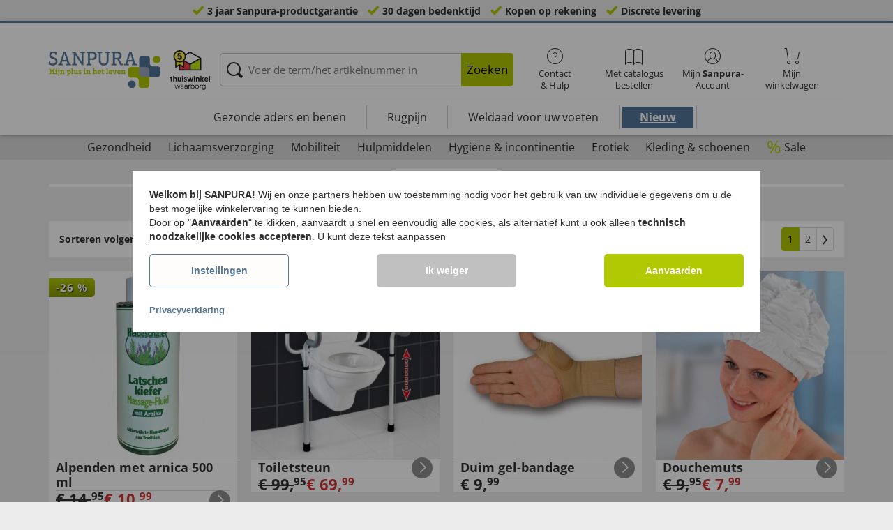

--- FILE ---
content_type: text/html; charset=UTF-8
request_url: https://www.sanpura.nl/nieuw/
body_size: 22369
content:
<!DOCTYPE html>
<html lang="nl">
<!--[if IE 9]>
<html class="is__ie9" lang="nl">
<![endif]-->
    <head>
                
                        
                            
        <script type="text/javascript">
            window.econda = {
                onReady: [],
                ready: function(f) { this.onReady.push(f); }
            };

            window.econda.ready(() => {
                foun10EcondaCookieConsent.init();
                let consentUpdateTrigger;

                window.econda.arp.PrivacyProtection.addPermissionListener((update) => {
                    foun10EcondaCookieConsent.runScripts(update.channel);

                    if (consentUpdateTrigger) {
                        clearTimeout(consentUpdateTrigger);
                    }

                    consentUpdateTrigger = setTimeout(function() {
                        window.dispatchEvent(new Event('foun10EcondaReady'));
                    }, 100);
                })

                window.dispatchEvent(new Event('foun10EcondaReady'));
            });
        </script>
        <link rel="preload" href="https://www.sanpura.nl/out/eurotops_responsive/src/js/econda/cookie-consent.min.js" as="script">
        <script type="text/javascript" src="https://www.sanpura.nl/out/eurotops_responsive/src/js/econda/cookie-consent.min.js"></script>
        <link rel="preload" href="https://d35ojb8dweouoy.cloudfront.net/loader/loader.js" as="script">
        <script type="text/javascript" defer="defer" src="https://d35ojb8dweouoy.cloudfront.net/loader/loader.js" client-key="00001233-b05ebf5b-9012-4d92-bc65-bc4992866004" container-id="1742" lang="nl"></script>
        
                        <meta http-equiv="X-UA-Compatible" content="IE=edge"><meta name="viewport" id="Viewport" content="width=device-width, initial-scale=1, maximum-scale=5, minimum-scale=1"><meta http-equiv="Content-Type" content="text/html; charset=UTF-8"><title>Nieuw voordelig online shoppen | sanpura.nl </title><meta name="robots" content="noindex, nofollow"><meta name="description" content="Nieuw voordelig online shoppen ✔ 3 jaar Sanpura-productgarantie ✔ Gecertificeerde kwaliteit ✔ Kopen op rekening"><meta property="og:site_name" content="https://www.sanpura.nl/"><meta property="og:title" content="Nieuw voordelig online shoppen | sanpura.nl "><meta property="og:type" content="website"><meta property="og:image" content=""><meta property="og:url" content="https://www.sanpura.nl/"><link rel="canonical" href="https://www.sanpura.nl/nieuw/"><link rel="shortcut icon" href="https://www.sanpura.nl/out/sanpura_responsive/img/favicons/favicon.ico" type="image/x-icon"><link rel="preload" href="https://www.sanpura.nl/out/sanpura_responsive/img/sanpura_nl_logo.png" as="image"><script type="text/javascript">function oeEcondaAnalyticsOptIn() {oeEcondaAnalyticsSetCookie('emos_optout', '0', 365);}function oeEcondaAnalyticsOptOut() {oeEcondaAnalyticsSetCookie('emos_optout', '1', 365);}function oeEcondaAnalyticsSetCookie(name, value, days) {var expires = '';if (days) {var date = new Date();date.setTime(date.getTime() + (days*24*60*60*1000));expires = '; expires=' + date.toUTCString();}document.cookie = name + '=' + (value || '')  + expires + '; path=/';}function oeEcondaAnalyticsGetCookie(name) {var nameExpression = name + "=";var splitCookie = document.cookie.split(';');for(var i=0;i < splitCookie.length;i++) {var c = splitCookie[i];while (c.charAt(0)==' ') c = c.substring(1,c.length);if (c.indexOf(nameExpression) == 0) return c.substring(nameExpression.length,c.length);}return null;}window.emos3 = {stored : [],send : function(p){this.stored.push(p);}};</script><link rel="preload" href="/out/eurotops_responsive/src/fonts/glyphicons-halflings-regular.ttf" as="font" type="font/ttf" crossorigin><link rel="preload" href="/out/eurotops_responsive/src/fonts/icomoon.ttf?7ynsr9" as="font" type="font/ttf" crossorigin><link rel="preload" href="/out/eurotops_responsive/src/fonts/fontawesome-webfont.woff2?v=4.4.0" as="font" type="font/woff2" crossorigin><link rel="preload" href="/out/eurotops_responsive/src/fonts/open-sans-v29-latin-regular.woff2" as="font" type="font/woff2" crossorigin><link rel="preload" href="/out/eurotops_responsive/src/fonts/open-sans-v29-latin-600.woff2" as="font" type="font/woff2" crossorigin><link rel="preload" href="/out/eurotops_responsive/src/fonts/open-sans-v29-latin-700.woff2" as="font" type="font/woff2" crossorigin>

                <link rel="preload" href="https://www.sanpura.nl/out/eurotops_responsive/src/css/libs/slick.min.css?1768469880" as="style"><link rel="stylesheet" type="text/css" href="https://www.sanpura.nl/out/eurotops_responsive/src/css/libs/slick.min.css?1768469880">
<link rel="preload" href="https://www.sanpura.nl/out/sanpura_responsive/src/css/styles.min.css?1768469900" as="style"><link rel="stylesheet" type="text/css" href="https://www.sanpura.nl/out/sanpura_responsive/src/css/styles.min.css?1768469900">


        <!-- HTML5 shim and Respond.js IE8 support of HTML5 elements and media queries -->
        <!--[if lt IE 9]>
        <script type="text/javascript" src="https://www.sanpura.nl/out/eurotops_responsive/src/js/libs/html5shiv.min.js"></script>
        <script type="text/javascript" src="https://www.sanpura.nl/out/eurotops_responsive/src/js/libs/respond.min.js"></script>
        <![endif]-->

        <script type="text/javascript">
            var bestitNavigationParameterString = 'sourcecl=alist&cnid=sanpura_new_products&actcontrol=alist';
        </script>

        <script type="text/javascript">
                                                        var $aMyConfig = {shopid: 8,langid: 2,shopurl: 'https://www.sanpura.nl/',pictureurl: 'https://www.sanpura.nl/out/pictures/',imageurl: 'https://www.sanpura.nl/out/sanpura_responsive/img/',resourceurl: 'https://www.sanpura.nl/out/sanpura_responsive/src/',cl: 'alist',activepage: '1',pagecount: '2',isrobot: '0',selflink: 'https://www.sanpura.nl/index.php?force_sid=a2c16bf8dfeca2da6e22d3a50e122f60&amp;',loggedin: 0,actcatid: 'sanpura_new_products',searchparam: '',pagename: 'Nieuw',debug: 1};
</script>



    
    <script>
        window.dataLayer = window.dataLayer || [];
        function gtag(){dataLayer.push(arguments);}

        gtag('consent', 'default', {
            'ad_storage': 'denied',
            'ad_user_data': 'denied',
            'ad_personalization': 'denied',
            'analytics_storage': 'denied',
            'functionality_storage': "denied",
            'personalization_storage': "denied",
            'security_storage': "granted",
            'wait_for_update': 1000,
        });
    </script>
    <script async src="https://www.googletagmanager.com/gtag/js?id=AW-899788991"></script>
    <script>
        window.dataLayer = window.dataLayer || [];
        function gtag(){dataLayer.push(arguments);}
        gtag('js', new Date());

        gtag('config', 'AW-899788991', {'anonymize_ip': true, 'allow_enhanced_conversions': true});
    </script>

    <script type="text/plain" data-econdachannel="ad_personalization">
        gtag('consent', 'update', {
            'ad_personalization': 'granted'
        });
    </script>
    <script type="text/plain" data-econdachannel="ad_storage">
        gtag('consent', 'update', {
            'ad_storage': 'granted'
        });
    </script
    ><script type="text/plain" data-econdachannel="ad_user_data">
        gtag('consent', 'update', {
            'ad_user_data': 'granted'
        });
    </script>
    <script type="text/plain" data-econdachannel="analytics_storage">
        gtag('consent', 'update', {
            'analytics_storage': 'granted'
        });
    </script>
    <script type="text/plain" data-econdachannel="functionality_storage">
        gtag('consent', 'update', {
            'functionality_storage': 'granted'
        });
    </script>
    <script type="text/plain" data-econdachannel="personalization_storage">
        gtag('consent', 'update', {
            'personalization_storage': 'granted'
        });
    </script>

<script type="text/javascript">
    window.addEventListener('foun10EcondaReady', function () {
        window.dataLayer = window.dataLayer || [];
        let permissions = window.econda.arp.PrivacyProtection.getPermissions();

        if (typeof permissions.channels !== 'undefined') {
            let consents = {};

            for (const property in permissions.channels) {
                consents[property] = permissions.channels[property].state === 'ALLOW';
            }

            window.dataLayer.push({
                'event': 'consentToolUpdate',
                'consents': consents
            });
        }
    }, false);
</script>
            </head>
  <!-- OXID eShop Enterprise Edition, Version 6, Shopping Cart System (c) OXID eSales AG 2003 - 2026 - https://www.oxid-esales.com -->
    <body class="nl  cl-alist">
                        
                <div style="display: none;">
            <?xml version="1.0" encoding="utf-8"?>
<svg version="1.1" id="Ebene_1" xmlns="http://www.w3.org/2000/svg" xmlns:xlink="http://www.w3.org/1999/xlink" x="0px" y="0px"
	 viewBox="0 0 64 64" style="enable-background:new 0 0 64 64;" xml:space="preserve">
    <style type="text/css">
        .st0{fill: #009ebc;}
    </style>
    <symbol id="shoppingBag">
        <path class="st0" d="M55.8,11.8c-0.1-1.4-1-1.7-1-1.7s-4.6,0-10.9-0.1c0.1-2.4,0.3-7.6-1.1-8.7c-1.8-1.4-15.6-1.8-17.7-0.4
            c-1.8,1.3-1.8,6.9-1.8,9c-6.2,0-10.7,0-11.2,0L10.2,10c0,0-0.6,0.1-0.6,0.8C9.6,11.5,6.1,64,6.1,64l51.8-3.5
            C57.9,60.5,55.8,12.9,55.8,11.8z M27.9,10L28,4.1l11.6,0.1v5.9C35.9,10,31.6,10,27.9,10z"/>
        <text class="shopping-bag-text" x="32" y="43" stroke="none" fill="#FFFFFF" style="font-size: 225%; text-anchor: middle;">0</text>
    </symbol>
    <symbol id="shoppingBagMini">
        <polygon class="shopping-bag-stroke" fill="none" stroke="currentColor" stroke-width="2" stroke-miterlimit="10" points="44,18 54,18 54,63 10,63 10,18 20,18 "/>
        <path class="shopping-bag-stroke" fill="none" stroke="currentColor" stroke-width="2" stroke-miterlimit="10" d="M22,24V11c0-5.523,4.477-10,10-10s10,4.477,10,10v13"/>
        <text class="shopping-bag-text" x="32" y="43" stroke="currentColor" fill="#FFFFFF" stroke-width="2" style="font-size: 225%; text-anchor: middle;">0</text>
    </symbol>
</svg>        </div>

        <div class="fullwidth-container">
            <div class="main-row">
                                        
    
        

    
<div class="usp-bar">
    <ul>
                    <li>
                <span><i class="icon--icomoon-check"></i></span>
                
                                                        <a href="https://www.sanpura.nl/Vaak-gestelde-vragen-FAQ/?force_sid=a2c16bf8dfeca2da6e22d3a50e122f60">3 jaar Sanpura-productgarantie</a>
                
                
            </li>
                            <li>
                <span><i class="icon--icomoon-check"></i></span> 30 dagen bedenktijd
            </li>
                            <li>
                <span><i class="icon--icomoon-check"></i></span> Kopen op rekening
            </li>
                            <li>
                <span><i class="icon--icomoon-check"></i></span> Discrete levering
            </li>
            </ul>
</div>
    <div id="sticky-header" class="sticky-header ">
        <header id="header" class="header ">
            <div class="container">
                <div class="row">
                    <div class="col-xs-12">
                        <div class="top-header">
                                
<div class="shop-logo">
    <a href="https://www.sanpura.nl/?force_sid=a2c16bf8dfeca2da6e22d3a50e122f60" title="">
        <img width="276" height="91" src="https://www.sanpura.nl/out/sanpura_responsive/img/sanpura_nl_logo.png" alt="Sanpura.nl | Gespecialiseerde handel met gecertificeerde kwaliteit">
    </a>
</div>
                                                            <div class="logo">
                                    <a href="https://www.thuiswinkel.org/leden/eurotops/certificaat" target="_blank">
                                        <img width="92" height="92" src="https://www.sanpura.nl/out/eurotops_responsive/img/trusticons/thuiswinkel-waarborg-logo.png" alt="thuiswinkel">
                                    </a>
                                </div>
                            
                                                                                                <div class="search">
        
            <form class="form" role="form" action="https://www.sanpura.nl/index.php?force_sid=a2c16bf8dfeca2da6e22d3a50e122f60&amp;" method="get" name="search">
                <input type="hidden" name="stoken" value="55A1FC92" /><input type="hidden" name="force_sid" value="a2c16bf8dfeca2da6e22d3a50e122f60" />
<input type="hidden" name="lang" value="2" />
                <input type="hidden" name="cl" value="search">
                <input class="click" type="text" id="searchparamUnderlay" autocomplete="off" tabindex="-1" aria-hidden="true" aria-label="Voer de term/het artikelnummer in">
<input class="click" style="position:relative;" type="text" id="searchParam" name="searchparam" value="" placeholder="Voer de term/het artikelnummer in" aria-label="Voer de term/het artikelnummer in" data-placeholder-xs="Zoekbegrip/artikelnr." autocomplete="off">
                <button type="submit" class="button" title="Zoeken">
                    Zoeken
                </button>
            </form>
        

    <div id="suggestLayer"></div>
    </div>
                            
                                                            <div class="selection headericons">
                                    <ul>
                                        <li class="headericons--contact">
                                            <a href="#" class="toggleSubMenu--js"><span><i class="icon--icomoon-kontakt"></i></span>Contact<br>&amp; Hulp</a>
                                            <div class="kontakt-main service subMenuTarget--js">
                                        <span class="kontakt">
                                            <a href="https://www.sanpura.nl/contact/?force_sid=a2c16bf8dfeca2da6e22d3a50e122f60" title="contact"><span><i class="icon--icomoon-kontakt"></i></span>Contact &amp; <br> Hulp</a>
                                        </span>
                                                
<ul>
            <li>
            <a href="https://www.sanpura.nl/Hotlines/?force_sid=a2c16bf8dfeca2da6e22d3a50e122f60&amp;plain=true" rel="nofollow" class="js__modal" data-fancybox-css="eurotops hotline">Bestelhotline</a>
        </li>
        <li></li>
                <li>
        <a href="https://www.sanpura.nl/contact/?force_sid=a2c16bf8dfeca2da6e22d3a50e122f60">Bericht sturen</a>
    </li>
    <li></li>
</ul>
<ul>
            <li>
            <a href="https://www.sanpura.nl/catalogus/?force_sid=a2c16bf8dfeca2da6e22d3a50e122f60">Catalogus aanvragen</a>
        </li>
        <li></li>
    
    
    <li>
        <a href="https://www.sanpura.nl/index.php?force_sid=a2c16bf8dfeca2da6e22d3a50e122f60&amp;cl=newsletter">Inschrijven op nieuwsbrief</a>
    </li>
    <li></li>
</ul>
<ul>
            <li>
            <a href="https://www.sanpura.nl/Vaak-gestelde-vragen-FAQ/?force_sid=a2c16bf8dfeca2da6e22d3a50e122f60">Vaak gestelde vragen - FAQ</a>
        </li>
        </ul>                                            </div>
                                        </li>
                                                                                    <li class="headericons--direct-order">
                                                <a href="https://www.sanpura.nl/nl/direct-bestellen/?force_sid=a2c16bf8dfeca2da6e22d3a50e122f60">
                                                    <span><i class="icon--icomoon-katalog"></i></span>Met catalogus bestellen
                                                </a>
                                            </li>
                                                                                <li class="headericons--account">
                                            <a href="#" class="account--action toggleSubMenu--js">
                                        <span class="account-icon">
                                            <i class="icon--icomoon-konto"></i>


                                                                                    </span>

                                                <span class="account--text">Mijn <b>Sanpura</b>-</span>
                                                <span class="account--text">Account</span>
                                            </a>
                                            
                                                                                                                                                                                                                                                    <div class="kontakt-main Konto subMenuTarget--js">
    <span class="kontakt kontakt-block">
        <a href="#"  class="account-icon">
            <i class="icon--icomoon-konto"></i>
                    </a>
        Mijn <b>Sanpura</b>-<br>Account
    </span>
    <a href="https://www.sanpura.nl/index.php?force_sid=a2c16bf8dfeca2da6e22d3a50e122f60&amp;cl=account" class="btn btn-secondary btn-lg">
                    Aanmelden
            </a>

    <ul class="header-account">
                    <li class="bold">
                <a href="https://www.sanpura.nl/index.php?force_sid=a2c16bf8dfeca2da6e22d3a50e122f60&amp;cl=register">NU REGISTREREN</a>
            </li>
                <li class="header-account__wishlist">
            <a href="https://www.sanpura.nl/index.php?force_sid=a2c16bf8dfeca2da6e22d3a50e122f60&amp;cl=account">Naar verlanglijstje (<span class="header-account__wishlist-count wishlist-count">0</span>)</a>
        </li>
    </ul>

    </div>

                                            
                                        </li>
                                                                                    <li class="headericons--basket">
                                                
                                                                                                                                                                                                                                                                        <a href="https://www.sanpura.nl/index.php?force_sid=a2c16bf8dfeca2da6e22d3a50e122f60&amp;cl=basket" class="headericons--basket-icon">
    <span class="cart-block">
        <i class="icon--icomoon-warenkorb"></i>
        
    </span>Mijn<br>winkelwagen
</a>
<div class="kontakt-main Warenkorb subMenuTarget--js headericons--basket-flyout">
    


            
                    <div class="Artikel">
                <span><strong>0 artikel</strong> in winkelwagen <a href="#"><i class="icon--icomoon-warenkorb"></i></a></span>
            </div>
            <div class="tobasket">
                <a href="https://www.sanpura.nl/index.php?force_sid=a2c16bf8dfeca2da6e22d3a50e122f60&amp;cl=basket" class="btn btn-primary---ghost btn-lg">naar winkelwagen</a>
            </div>
            <div class="to-checkout">
                <a href="https://www.sanpura.nl/index.php?force_sid=a2c16bf8dfeca2da6e22d3a50e122f60&amp;cl=user" class="btn btn-primary btn-lg">
                    Kassa
                </a>
            </div>

                            
                    <div class="alert alert-info">Uw winkelwagen is leeg</div>
                
                        






</div>
                                                
                                            </li>
                                                                            </ul>
                                </div>
                                                    </div>

                        <!--top-header-->

                        
                            
                                <div class="menu-bar menu-bar--js">
            <div class="menu menu--js">
                <a href="#">
                    <span>MENU</span>
                    <i class="icon--icomoon-arrow-down"></i>
                </a>
            </div>
            <ul class="menu--list">
                <li class="list--entry" onclick="window.emos3.send({'type': 'event', 'marker': 'Top3/Beine&Venen'});">
                    <a href="https://www.sanpura.nl/benen-aders/?force_sid=a2c16bf8dfeca2da6e22d3a50e122f60"
                       class="">
                        Gezonde aders en benen
                    </a>
                </li>

                                    <li class="list--entry" onclick="window.emos3.send({'type': 'event', 'marker': 'Top3/Rueckenschmerzen'});">
                        <a href="https://www.sanpura.nl/wat-te-doen-aan-rugpijn/?force_sid=a2c16bf8dfeca2da6e22d3a50e122f60"
                           class="">
                            Rugpijn
                        </a>
                    </li>
                
                <li class="list--entry" onclick="window.emos3.send({'type': 'event', 'marker': 'Top3/Fussversorgung'});">
                    <a href="https://www.sanpura.nl/teenbeschermers-voetzolen/?force_sid=a2c16bf8dfeca2da6e22d3a50e122f60"
                       class="">
                        Weldaad voor uw voeten
                    </a>
                </li>

                <li class="list--entry">
                    <a href="https://www.sanpura.nl/nieuw/?force_sid=a2c16bf8dfeca2da6e22d3a50e122f60"
                       class="category--new category--active"
                       onclick="window.emos3.send({'type': 'event', 'marker': 'Neuheiten'});"
                    >
                        Nieuw
                    </a>
                </li>

                <li class="list--entry visible-xs">
                    <a href="https://www.sanpura.nl/sale/?force_sid=a2c16bf8dfeca2da6e22d3a50e122f60"
                       class=""
                       onclick="window.emos3.send({'type': 'event', 'marker': 'Angebote'});"
                    >
                        Sale
                    </a>
                </li>

                <li class="list--entry categories categories--main sub-menu-wrap has-sub-menu--js">
                                        
                    <a href="#" class="">Categorieën</a>
                    <ul class="menu--list category--level1 sub-menu sub-menu--js" style="display: block;">
                                                
                                                                                                                                                                                                                                                                                                                                                                                                                                                                                                                                                                                                            <li class="list--entry has-sub-menu--js ">
                                        <a href="https://www.sanpura.nl/gezondheid/?force_sid=a2c16bf8dfeca2da6e22d3a50e122f60" class="">
                                            <i class="category--icon category--kco8f092720c1d6ad014b6e9e47c62ee"></i>

                                            <span>Gezondheid</span>
                                        </a>

                                                                                    <ul class="category--level2 sub-menu sub-menu--js" style="">
                                                                                            
                                                                                                            <li class="list--entry">
                                                            <a href="https://www.sanpura.nl/massage-apparaten/?force_sid=a2c16bf8dfeca2da6e22d3a50e122f60" class="">
                                                                Massage-apparaten
                                                            </a>
                                                        </li>
                                                                                                    
                                                                                            
                                                                                                            <li class="list--entry">
                                                            <a href="https://www.sanpura.nl/fitnessapparatuur/?force_sid=a2c16bf8dfeca2da6e22d3a50e122f60" class="">
                                                                Fitnessapparatuur
                                                            </a>
                                                        </li>
                                                                                                    
                                                                                            
                                                                                                            <li class="list--entry">
                                                            <a href="https://www.sanpura.nl/ademhaling-en-zuurstof/?force_sid=a2c16bf8dfeca2da6e22d3a50e122f60" class="">
                                                                Inhalatie &amp; ademhaling
                                                            </a>
                                                        </li>
                                                                                                    
                                                                                            
                                                                                                            <li class="list--entry">
                                                            <a href="https://www.sanpura.nl/verbandmateriaal/?force_sid=a2c16bf8dfeca2da6e22d3a50e122f60" class="">
                                                                Verband &amp; pleisters
                                                            </a>
                                                        </li>
                                                                                                    
                                                                                            
                                                                                                            <li class="list--entry">
                                                            <a href="https://www.sanpura.nl/meetapparatuur/?force_sid=a2c16bf8dfeca2da6e22d3a50e122f60" class="">
                                                                Meetapparatuur
                                                            </a>
                                                        </li>
                                                                                                    
                                                                                            
                                                                                                            <li class="list--entry">
                                                            <a href="https://www.sanpura.nl/functionele-kussens/?force_sid=a2c16bf8dfeca2da6e22d3a50e122f60" class="">
                                                                Functionele kussens
                                                            </a>
                                                        </li>
                                                                                                    
                                                                                            
                                                                                                            <li class="list--entry">
                                                            <a href="https://www.sanpura.nl/teenbeschermers-voetzolen/?force_sid=a2c16bf8dfeca2da6e22d3a50e122f60" class="">
                                                                Voetverzorgingsproducten
                                                            </a>
                                                        </li>
                                                                                                    
                                                                                            
                                                                                                            <li class="list--entry">
                                                            <a href="https://www.sanpura.nl/cr-mes/?force_sid=a2c16bf8dfeca2da6e22d3a50e122f60" class="">
                                                                Crèmes
                                                            </a>
                                                        </li>
                                                                                                    
                                                                                            
                                                                                                            <li class="list--entry">
                                                            <a href="https://www.sanpura.nl/geneesmiddelen/?force_sid=a2c16bf8dfeca2da6e22d3a50e122f60" class="">
                                                                Geneesmiddelen
                                                            </a>
                                                        </li>
                                                                                                    
                                                                                            
                                                                                                            <li class="list--entry">
                                                            <a href="https://www.sanpura.nl/benen-aders/?force_sid=a2c16bf8dfeca2da6e22d3a50e122f60" class="">
                                                                Benen &amp; aders
                                                            </a>
                                                        </li>
                                                                                                    
                                                                                        </ul>
                                                                            </li>
                                                                                                                                                                <li class="list--entry has-sub-menu--js ">
                                        <a href="https://www.sanpura.nl/lichaamsverzorging/?force_sid=a2c16bf8dfeca2da6e22d3a50e122f60" class="">
                                            <i class="category--icon category--kco3430d387a80ac13339dc248b8da73"></i>

                                            <span>Lichaamsverzorging</span>
                                        </a>

                                                                                    <ul class="category--level2 sub-menu sub-menu--js" style="">
                                                                                            
                                                                                                            <li class="list--entry">
                                                            <a href="https://www.sanpura.nl/neus-en-oorverzorging/?force_sid=a2c16bf8dfeca2da6e22d3a50e122f60" class="">
                                                                Nek-, neus- &amp; oorverzorging
                                                            </a>
                                                        </li>
                                                                                                    
                                                                                            
                                                                                                            <li class="list--entry">
                                                            <a href="https://www.sanpura.nl/hand-en-voetverzorging/?force_sid=a2c16bf8dfeca2da6e22d3a50e122f60" class="">
                                                                Hand- en voetverzorging
                                                            </a>
                                                        </li>
                                                                                                    
                                                                                            
                                                                                                            <li class="list--entry">
                                                            <a href="https://www.sanpura.nl/haarverzorging/?force_sid=a2c16bf8dfeca2da6e22d3a50e122f60" class="">
                                                                Haarverzorging
                                                            </a>
                                                        </li>
                                                                                                    
                                                                                            
                                                                                                            <li class="list--entry">
                                                            <a href="https://www.sanpura.nl/huidverzorging/?force_sid=a2c16bf8dfeca2da6e22d3a50e122f60" class="">
                                                                Huidverzorging
                                                            </a>
                                                        </li>
                                                                                                    
                                                                                            
                                                                                                            <li class="list--entry">
                                                            <a href="https://www.sanpura.nl/tandverzorging-kunstgebit/?force_sid=a2c16bf8dfeca2da6e22d3a50e122f60" class="">
                                                                Tandverzorging &amp; kunstgebit
                                                            </a>
                                                        </li>
                                                                                                    
                                                                                            
                                                                                                            <li class="list--entry">
                                                            <a href="https://www.sanpura.nl/wellness-producten/?force_sid=a2c16bf8dfeca2da6e22d3a50e122f60" class="">
                                                                Wellness producten
                                                            </a>
                                                        </li>
                                                                                                    
                                                                                        </ul>
                                                                            </li>
                                                                                                                                                                <li class="list--entry has-sub-menu--js ">
                                        <a href="https://www.sanpura.nl/mobiel-en-fit/?force_sid=a2c16bf8dfeca2da6e22d3a50e122f60" class="">
                                            <i class="category--icon category--kco0f622811f61e30fc5be1e58dc33c2"></i>

                                            <span>Mobiliteit</span>
                                        </a>

                                                                                    <ul class="category--level2 sub-menu sub-menu--js" style="">
                                                                                            
                                                                                                            <li class="list--entry">
                                                            <a href="https://www.sanpura.nl/wandelstokken/?force_sid=a2c16bf8dfeca2da6e22d3a50e122f60" class="">
                                                                Wandelstokken
                                                            </a>
                                                        </li>
                                                                                                    
                                                                                            
                                                                                                            <li class="list--entry">
                                                            <a href="https://www.sanpura.nl/rollators/?force_sid=a2c16bf8dfeca2da6e22d3a50e122f60" class="">
                                                                Rollators
                                                            </a>
                                                        </li>
                                                                                                    
                                                                                            
                                                                                                            <li class="list--entry">
                                                            <a href="https://www.sanpura.nl/rolstoelen/?force_sid=a2c16bf8dfeca2da6e22d3a50e122f60" class="">
                                                                Rolstoelen
                                                            </a>
                                                        </li>
                                                                                                    
                                                                                            
                                                                                                            <li class="list--entry">
                                                            <a href="https://www.sanpura.nl/mobiliteits-accessoires/?force_sid=a2c16bf8dfeca2da6e22d3a50e122f60" class="">
                                                                Mobiliteits accessoires
                                                            </a>
                                                        </li>
                                                                                                    
                                                                                        </ul>
                                                                            </li>
                                                                                                                                                                <li class="list--entry has-sub-menu--js ">
                                        <a href="https://www.sanpura.nl/hulpmiddelen/?force_sid=a2c16bf8dfeca2da6e22d3a50e122f60" class="">
                                            <i class="category--icon category--kcob19591ab16f3f47f9eb33a48d92fc"></i>

                                            <span>Hulpmiddelen</span>
                                        </a>

                                                                                    <ul class="category--level2 sub-menu sub-menu--js" style="">
                                                                                            
                                                                                                            <li class="list--entry">
                                                            <a href="https://www.sanpura.nl/praktische-hulpmiddelen/?force_sid=a2c16bf8dfeca2da6e22d3a50e122f60" class="">
                                                                Praktische hulpmiddelen
                                                            </a>
                                                        </li>
                                                                                                    
                                                                                            
                                                                                                            <li class="list--entry">
                                                            <a href="https://www.sanpura.nl/bad-en-toilethulpmiddelen/?force_sid=a2c16bf8dfeca2da6e22d3a50e122f60" class="">
                                                                Bad hulpmiddelen
                                                            </a>
                                                        </li>
                                                                                                    
                                                                                            
                                                                                                            <li class="list--entry">
                                                            <a href="https://www.sanpura.nl/slaapkamer-hulpmiddelen/?force_sid=a2c16bf8dfeca2da6e22d3a50e122f60" class="">
                                                                Slaapkamer hulpmiddelen
                                                            </a>
                                                        </li>
                                                                                                    
                                                                                            
                                                                                                            <li class="list--entry">
                                                            <a href="https://www.sanpura.nl/hulpmiddelen-voor-de-keuken/?force_sid=a2c16bf8dfeca2da6e22d3a50e122f60" class="">
                                                                Hulpmiddelen voor de keuken
                                                            </a>
                                                        </li>
                                                                                                    
                                                                                            
                                                                                                            <li class="list--entry">
                                                            <a href="https://www.sanpura.nl/woonkamer-hulpmiddelen/?force_sid=a2c16bf8dfeca2da6e22d3a50e122f60" class="">
                                                                Woonkamer hulpmiddelen
                                                            </a>
                                                        </li>
                                                                                                    
                                                                                            
                                                                                                            <li class="list--entry">
                                                            <a href="https://www.sanpura.nl/hoorversterkers/?force_sid=a2c16bf8dfeca2da6e22d3a50e122f60" class="">
                                                                Gehoorversterkers &amp; visuele hulpmiddelen
                                                            </a>
                                                        </li>
                                                                                                    
                                                                                            
                                                                                                            <li class="list--entry">
                                                            <a href="https://www.sanpura.nl/schoonmaken/?force_sid=a2c16bf8dfeca2da6e22d3a50e122f60" class="">
                                                                Schoonmaken
                                                            </a>
                                                        </li>
                                                                                                    
                                                                                        </ul>
                                                                            </li>
                                                                                                                                                                <li class="list--entry has-sub-menu--js ">
                                        <a href="https://www.sanpura.nl/incontinentie/?force_sid=a2c16bf8dfeca2da6e22d3a50e122f60" class="">
                                            <i class="category--icon category--kco19fd835a69b59ff5ab05d3c0a07b4"></i>

                                            <span>Hygiëne &amp; incontinentie</span>
                                        </a>

                                                                                    <ul class="category--level2 sub-menu sub-menu--js" style="">
                                                                                            
                                                                                                            <li class="list--entry">
                                                            <a href="https://www.sanpura.nl/incontinentiebroekjes/?force_sid=a2c16bf8dfeca2da6e22d3a50e122f60" class="">
                                                                Incontinentiebroekjes
                                                            </a>
                                                        </li>
                                                                                                    
                                                                                            
                                                                                                            <li class="list--entry">
                                                            <a href="https://www.sanpura.nl/matrasbeschermers-bij-incontinentie/?force_sid=a2c16bf8dfeca2da6e22d3a50e122f60" class="">
                                                                Matrasbeschermers bij incontinentie
                                                            </a>
                                                        </li>
                                                                                                    
                                                                                            
                                                                                                            <li class="list--entry">
                                                            <a href="https://www.sanpura.nl/incontinentieverbanden/?force_sid=a2c16bf8dfeca2da6e22d3a50e122f60" class="">
                                                                Incontinentieverbanden
                                                            </a>
                                                        </li>
                                                                                                    
                                                                                            
                                                                                                            <li class="list--entry">
                                                            <a href="https://www.sanpura.nl/hulpmiddelen-bij-incontinentie/?force_sid=a2c16bf8dfeca2da6e22d3a50e122f60" class="">
                                                                Hulpmiddelen bij incontinentie
                                                            </a>
                                                        </li>
                                                                                                    
                                                                                        </ul>
                                                                            </li>
                                                                                                                                                                <li class="list--entry has-sub-menu--js ">
                                        <a href="https://www.sanpura.nl/liefde-erotiek/?force_sid=a2c16bf8dfeca2da6e22d3a50e122f60" class="">
                                            <i class="category--icon category--6b8edec897e5c5e0a5af65ec207ec3f7"></i>

                                            <span>Erotiek</span>
                                        </a>

                                                                                    <ul class="category--level2 sub-menu sub-menu--js" style="">
                                                                                            
                                                                                                            <li class="list--entry">
                                                            <a href="https://www.sanpura.nl/erotische-films/?force_sid=a2c16bf8dfeca2da6e22d3a50e122f60" class="">
                                                                Erotische films
                                                            </a>
                                                        </li>
                                                                                                    
                                                                                            
                                                                                                            <li class="list--entry">
                                                            <a href="https://www.sanpura.nl/seksspeeltjes/?force_sid=a2c16bf8dfeca2da6e22d3a50e122f60" class="">
                                                                Seksspeeltjes
                                                            </a>
                                                        </li>
                                                                                                    
                                                                                            
                                                                                                            <li class="list--entry">
                                                            <a href="https://www.sanpura.nl/glijmiddelen-oli-n/?force_sid=a2c16bf8dfeca2da6e22d3a50e122f60" class="">
                                                                Verzorgingsproducten
                                                            </a>
                                                        </li>
                                                                                                    
                                                                                        </ul>
                                                                            </li>
                                                                                                                                                                <li class="list--entry has-sub-menu--js ">
                                        <a href="https://www.sanpura.nl/schoenen-kleding/?force_sid=a2c16bf8dfeca2da6e22d3a50e122f60" class="">
                                            <i class="category--icon category--kco6f13c1a49b0f7d66dffd5dc4c138c"></i>

                                            <span>Kleding &amp; schoenen</span>
                                        </a>

                                                                                    <ul class="category--level2 sub-menu sub-menu--js" style="">
                                                                                            
                                                                                                            <li class="list--entry">
                                                            <a href="https://www.sanpura.nl/riemen-accessoires/?force_sid=a2c16bf8dfeca2da6e22d3a50e122f60" class="">
                                                                Accessoires
                                                            </a>
                                                        </li>
                                                                                                    
                                                                                            
                                                                                                            <li class="list--entry">
                                                            <a href="https://www.sanpura.nl/kousen-en-sokken/?force_sid=a2c16bf8dfeca2da6e22d3a50e122f60" class="">
                                                                Sokken
                                                            </a>
                                                        </li>
                                                                                                    
                                                                                            
                                                                                                            <li class="list--entry">
                                                            <a href="https://www.sanpura.nl/nachtkleding-en-ondergoed/?force_sid=a2c16bf8dfeca2da6e22d3a50e122f60" class="">
                                                                Ondergoed
                                                            </a>
                                                        </li>
                                                                                                    
                                                                                            
                                                                                                            <li class="list--entry">
                                                            <a href="https://www.sanpura.nl/bovenkleding/?force_sid=a2c16bf8dfeca2da6e22d3a50e122f60" class="">
                                                                Bovenkleding
                                                            </a>
                                                        </li>
                                                                                                    
                                                                                            
                                                                                                            <li class="list--entry">
                                                            <a href="https://www.sanpura.nl/schoenen/?force_sid=a2c16bf8dfeca2da6e22d3a50e122f60" class="">
                                                                Schoenen
                                                            </a>
                                                        </li>
                                                                                                    
                                                                                            
                                                                                                            <li class="list--entry">
                                                            <a href="https://www.sanpura.nl/huispakken/?force_sid=a2c16bf8dfeca2da6e22d3a50e122f60" class="">
                                                                Huispakken
                                                            </a>
                                                        </li>
                                                                                                    
                                                                                        </ul>
                                                                            </li>
                                                                                                                                                                <li class="list--entry hidden-xs">
                                        <a href="https://www.sanpura.nl/sale/?force_sid=a2c16bf8dfeca2da6e22d3a50e122f60" class="">
                                            <i class="category--icon category--kco7bcc44b595a5c3991b7d4daa1383e"></i>

                                            <span>Sale</span>
                                        </a>

                                                                            </li>
                                                                                    

                                                                                            
                    </ul>
                </li>

                                                            </ul>
        </div>
    
                            

                            <div class="headericons selection selection-tab">
                                <ul>
                                    <li class="headericons--contact">
                                        <a href="#" class="toggleSubMenu--js">
                                            <i class="icon--icomoon-kontakt"></i>
                                        </a>
                                        <div class="kontakt-main service subMenuTarget--js">
                                            <span class="kontakt"><a href="https://www.sanpura.nl/contact/?force_sid=a2c16bf8dfeca2da6e22d3a50e122f60" title="contact"><span><i class="icon--icomoon-kontakt"></i><span>Contact &amp; <br> Hulp</span></a></span>
                                            
<ul>
            <li>
            <a href="https://www.sanpura.nl/Hotlines/?force_sid=a2c16bf8dfeca2da6e22d3a50e122f60&amp;plain=true" rel="nofollow" class="js__modal" data-fancybox-css="eurotops hotline">Bestelhotline</a>
        </li>
        <li></li>
                <li>
        <a href="https://www.sanpura.nl/contact/?force_sid=a2c16bf8dfeca2da6e22d3a50e122f60">Bericht sturen</a>
    </li>
    <li></li>
</ul>
<ul>
            <li>
            <a href="https://www.sanpura.nl/catalogus/?force_sid=a2c16bf8dfeca2da6e22d3a50e122f60">Catalogus aanvragen</a>
        </li>
        <li></li>
    
    
    <li>
        <a href="https://www.sanpura.nl/index.php?force_sid=a2c16bf8dfeca2da6e22d3a50e122f60&amp;cl=newsletter">Inschrijven op nieuwsbrief</a>
    </li>
    <li></li>
</ul>
<ul>
            <li>
            <a href="https://www.sanpura.nl/Vaak-gestelde-vragen-FAQ/?force_sid=a2c16bf8dfeca2da6e22d3a50e122f60">Vaak gestelde vragen - FAQ</a>
        </li>
        </ul>                                        </div>
                                    </li>
                                                                            <li class="headericons--direct-order">
                                            <a href="https://www.sanpura.nl/nl/direct-bestellen/?force_sid=a2c16bf8dfeca2da6e22d3a50e122f60">
                                                <i class="icon--icomoon-katalog"></i>
                                            </a>
                                        </li>
                                                                        <li class="headericons--account">
                                        <a href="https://www.sanpura.nl/index.php?force_sid=a2c16bf8dfeca2da6e22d3a50e122f60&amp;cl=account" class="account--action toggleSubMenu--js">
                                            <i class="icon--icomoon-konto"></i>
                                        </a>
                                        <div class="kontakt-main Konto subMenuTarget--js">
    <span class="kontakt kontakt-block">
        <a href="#"  class="account-icon">
            <i class="icon--icomoon-konto"></i>
                    </a>
        Mijn <b>Sanpura</b>-<br>Account
    </span>
    <a href="https://www.sanpura.nl/index.php?force_sid=a2c16bf8dfeca2da6e22d3a50e122f60&amp;cl=account" class="btn btn-secondary btn-lg">
                    Aanmelden
            </a>

    <ul class="header-account">
                    <li class="bold">
                <a href="https://www.sanpura.nl/index.php?force_sid=a2c16bf8dfeca2da6e22d3a50e122f60&amp;cl=register">NU REGISTREREN</a>
            </li>
                <li class="header-account__wishlist">
            <a href="https://www.sanpura.nl/index.php?force_sid=a2c16bf8dfeca2da6e22d3a50e122f60&amp;cl=account">Naar verlanglijstje (<span class="header-account__wishlist-count wishlist-count">0</span>)</a>
        </li>
    </ul>

    </div>

                                    </li>
                                                                            <li class="headericons--basket">
                                            <a href="https://www.sanpura.nl/index.php?force_sid=a2c16bf8dfeca2da6e22d3a50e122f60&amp;cl=basket" class="toggleSubMenu--js">
                                            <span class="cart-block">
                                                <i class="icon--icomoon-warenkorb"></i>
                                                
                                            </span>
                                            </a>

                                            <div class="kontakt-main Warenkorb subMenuTarget--js headericons--basket-flyout">
                                                


            
                    <div class="Artikel">
                <span><strong>0 artikel</strong> in winkelwagen <a href="#"><i class="icon--icomoon-warenkorb"></i></a></span>
            </div>
            <div class="tobasket">
                <a href="https://www.sanpura.nl/index.php?force_sid=a2c16bf8dfeca2da6e22d3a50e122f60&amp;cl=basket" class="btn btn-primary---ghost btn-lg">naar winkelwagen</a>
            </div>
            <div class="to-checkout">
                <a href="https://www.sanpura.nl/index.php?force_sid=a2c16bf8dfeca2da6e22d3a50e122f60&amp;cl=user" class="btn btn-primary btn-lg">
                    Kassa
                </a>
            </div>

                            
                    <div class="alert alert-info">Uw winkelwagen is leeg</div>
                
                        






                                            </div>
                                        </li>
                                                                    </ul>
                            </div><!-- .selection-mobile-->
                            <div class="selection selection-mobile">
                                <ul>
                                    <li>
                                        <a href="#" class="toggleSubMenu--js">
                                            <i class="icon--icomoon-kontakt"></i>
                                        </a>
                                        <div class="kontakt-main service subMenuTarget--js">
                                            <span class="kontakt"><a href="https://www.sanpura.nl/contact/?force_sid=a2c16bf8dfeca2da6e22d3a50e122f60" title="contact"><span><i class="icon--icomoon-kontakt"></i><span>Contact &amp; <br> Hulp</span></a></span>
                                            
<ul>
            <li>
            <a href="https://www.sanpura.nl/Hotlines/?force_sid=a2c16bf8dfeca2da6e22d3a50e122f60&amp;plain=true" rel="nofollow" class="js__modal" data-fancybox-css="eurotops hotline">Bestelhotline</a>
        </li>
        <li></li>
                <li>
        <a href="https://www.sanpura.nl/contact/?force_sid=a2c16bf8dfeca2da6e22d3a50e122f60">Bericht sturen</a>
    </li>
    <li></li>
</ul>
<ul>
            <li>
            <a href="https://www.sanpura.nl/catalogus/?force_sid=a2c16bf8dfeca2da6e22d3a50e122f60">Catalogus aanvragen</a>
        </li>
        <li></li>
    
    
    <li>
        <a href="https://www.sanpura.nl/index.php?force_sid=a2c16bf8dfeca2da6e22d3a50e122f60&amp;cl=newsletter">Inschrijven op nieuwsbrief</a>
    </li>
    <li></li>
</ul>
<ul>
            <li>
            <a href="https://www.sanpura.nl/Vaak-gestelde-vragen-FAQ/?force_sid=a2c16bf8dfeca2da6e22d3a50e122f60">Vaak gestelde vragen - FAQ</a>
        </li>
        </ul>                                        </div>
                                    </li>
                                                                            <li class="hidden-xs">
                                            <a href="https://www.sanpura.nl/nl/direct-bestellen/?force_sid=a2c16bf8dfeca2da6e22d3a50e122f60">
                                                <i class="icon--icomoon-katalog"></i>
                                            </a>
                                        </li>
                                                                        <li>
                                        <a href="https://www.sanpura.nl/index.php?force_sid=a2c16bf8dfeca2da6e22d3a50e122f60&amp;cl=account" class="toggleSubMenu--js">
                                            <i class="icon--icomoon-konto"></i>
                                        </a>
                                        
                                                                                                                                                                                                                                <div class="kontakt-main Konto subMenuTarget--js">
    <span class="kontakt kontakt-block">
        <a href="#"  class="account-icon">
            <i class="icon--icomoon-konto"></i>
                    </a>
        Mijn <b>Sanpura</b>-<br>Account
    </span>
    <a href="https://www.sanpura.nl/index.php?force_sid=a2c16bf8dfeca2da6e22d3a50e122f60&amp;cl=account" class="btn btn-secondary btn-lg">
                    Aanmelden
            </a>

    <ul class="header-account">
                    <li class="bold">
                <a href="https://www.sanpura.nl/index.php?force_sid=a2c16bf8dfeca2da6e22d3a50e122f60&amp;cl=register">NU REGISTREREN</a>
            </li>
                <li class="header-account__wishlist">
            <a href="https://www.sanpura.nl/index.php?force_sid=a2c16bf8dfeca2da6e22d3a50e122f60&amp;cl=account">Naar verlanglijstje (<span class="header-account__wishlist-count wishlist-count">0</span>)</a>
        </li>
    </ul>

    </div>

                                        
                                    </li>
                                                                            <li>
                                            <a href="https://www.sanpura.nl/index.php?force_sid=a2c16bf8dfeca2da6e22d3a50e122f60&amp;cl=basket">
                                            <span class="cart-block">
                                                <i class="icon--icomoon-warenkorb"></i>
                                                
                                            </span>
                                            </a>
                                        </li>
                                                                    </ul>
                            </div><!-- .selection-mobile-->
                                            </div>
                </div>
            </div><!--container-->
        </header>

                    <div id="js-category-menu-bar" class="category-menu-bar menu-bar--js">
                <div class="container">
                    <div class="row">
                        <div class="col-xs-12">
                            
                            <ul class="menu--list category--level1 sub-menu sub-menu--js">
                                                                
                                                                                                                    
                                                                                                                                                                                                    
                                                                                                                                                                                                    
                                                                                                                                                                                                    
                                                                                                                                                                                                    
                                                                                                                                                                                                                                                
                                            <li class="list--entry has-sub-menu--js">
                                                <a href="https://www.sanpura.nl/gezondheid/?force_sid=a2c16bf8dfeca2da6e22d3a50e122f60" class="">
                                                                                                        <span>Gezondheid</span>
                                                </a>

                                                                                                    <ul class="category--level2 sub-menu sub-menu--js">
                                                                                                                    
                                                                                                                                    <li class="list--entry">
                                                                        <a href="https://www.sanpura.nl/massage-apparaten/?force_sid=a2c16bf8dfeca2da6e22d3a50e122f60" class="">
                                                                            Massage-apparaten
                                                                        </a>
                                                                    </li>
                                                                                                                            
                                                                                                                    
                                                                                                                                    <li class="list--entry">
                                                                        <a href="https://www.sanpura.nl/fitnessapparatuur/?force_sid=a2c16bf8dfeca2da6e22d3a50e122f60" class="">
                                                                            Fitnessapparatuur
                                                                        </a>
                                                                    </li>
                                                                                                                            
                                                                                                                    
                                                                                                                                    <li class="list--entry">
                                                                        <a href="https://www.sanpura.nl/ademhaling-en-zuurstof/?force_sid=a2c16bf8dfeca2da6e22d3a50e122f60" class="">
                                                                            Inhalatie &amp; ademhaling
                                                                        </a>
                                                                    </li>
                                                                                                                            
                                                                                                                    
                                                                                                                                    <li class="list--entry">
                                                                        <a href="https://www.sanpura.nl/verbandmateriaal/?force_sid=a2c16bf8dfeca2da6e22d3a50e122f60" class="">
                                                                            Verband &amp; pleisters
                                                                        </a>
                                                                    </li>
                                                                                                                            
                                                                                                                    
                                                                                                                                    <li class="list--entry">
                                                                        <a href="https://www.sanpura.nl/meetapparatuur/?force_sid=a2c16bf8dfeca2da6e22d3a50e122f60" class="">
                                                                            Meetapparatuur
                                                                        </a>
                                                                    </li>
                                                                                                                            
                                                                                                                    
                                                                                                                                    <li class="list--entry">
                                                                        <a href="https://www.sanpura.nl/functionele-kussens/?force_sid=a2c16bf8dfeca2da6e22d3a50e122f60" class="">
                                                                            Functionele kussens
                                                                        </a>
                                                                    </li>
                                                                                                                            
                                                                                                                    
                                                                                                                                    <li class="list--entry">
                                                                        <a href="https://www.sanpura.nl/teenbeschermers-voetzolen/?force_sid=a2c16bf8dfeca2da6e22d3a50e122f60" class="">
                                                                            Voetverzorgingsproducten
                                                                        </a>
                                                                    </li>
                                                                                                                            
                                                                                                                    
                                                                                                                                    <li class="list--entry">
                                                                        <a href="https://www.sanpura.nl/cr-mes/?force_sid=a2c16bf8dfeca2da6e22d3a50e122f60" class="">
                                                                            Crèmes
                                                                        </a>
                                                                    </li>
                                                                                                                            
                                                                                                                    
                                                                                                                                    <li class="list--entry">
                                                                        <a href="https://www.sanpura.nl/geneesmiddelen/?force_sid=a2c16bf8dfeca2da6e22d3a50e122f60" class="">
                                                                            Geneesmiddelen
                                                                        </a>
                                                                    </li>
                                                                                                                            
                                                                                                                    
                                                                                                                                    <li class="list--entry">
                                                                        <a href="https://www.sanpura.nl/benen-aders/?force_sid=a2c16bf8dfeca2da6e22d3a50e122f60" class="">
                                                                            Benen &amp; aders
                                                                        </a>
                                                                    </li>
                                                                                                                            
                                                                                                            </ul>
                                                                                            </li>
                                        
                                                                                                                                                                                                                                                
                                            <li class="list--entry has-sub-menu--js">
                                                <a href="https://www.sanpura.nl/lichaamsverzorging/?force_sid=a2c16bf8dfeca2da6e22d3a50e122f60" class="">
                                                                                                        <span>Lichaamsverzorging</span>
                                                </a>

                                                                                                    <ul class="category--level2 sub-menu sub-menu--js">
                                                                                                                    
                                                                                                                                    <li class="list--entry">
                                                                        <a href="https://www.sanpura.nl/neus-en-oorverzorging/?force_sid=a2c16bf8dfeca2da6e22d3a50e122f60" class="">
                                                                            Nek-, neus- &amp; oorverzorging
                                                                        </a>
                                                                    </li>
                                                                                                                            
                                                                                                                    
                                                                                                                                    <li class="list--entry">
                                                                        <a href="https://www.sanpura.nl/hand-en-voetverzorging/?force_sid=a2c16bf8dfeca2da6e22d3a50e122f60" class="">
                                                                            Hand- en voetverzorging
                                                                        </a>
                                                                    </li>
                                                                                                                            
                                                                                                                    
                                                                                                                                    <li class="list--entry">
                                                                        <a href="https://www.sanpura.nl/haarverzorging/?force_sid=a2c16bf8dfeca2da6e22d3a50e122f60" class="">
                                                                            Haarverzorging
                                                                        </a>
                                                                    </li>
                                                                                                                            
                                                                                                                    
                                                                                                                                    <li class="list--entry">
                                                                        <a href="https://www.sanpura.nl/huidverzorging/?force_sid=a2c16bf8dfeca2da6e22d3a50e122f60" class="">
                                                                            Huidverzorging
                                                                        </a>
                                                                    </li>
                                                                                                                            
                                                                                                                    
                                                                                                                                    <li class="list--entry">
                                                                        <a href="https://www.sanpura.nl/tandverzorging-kunstgebit/?force_sid=a2c16bf8dfeca2da6e22d3a50e122f60" class="">
                                                                            Tandverzorging &amp; kunstgebit
                                                                        </a>
                                                                    </li>
                                                                                                                            
                                                                                                                    
                                                                                                                                    <li class="list--entry">
                                                                        <a href="https://www.sanpura.nl/wellness-producten/?force_sid=a2c16bf8dfeca2da6e22d3a50e122f60" class="">
                                                                            Wellness producten
                                                                        </a>
                                                                    </li>
                                                                                                                            
                                                                                                            </ul>
                                                                                            </li>
                                        
                                                                                                                                                                                                                                                
                                            <li class="list--entry has-sub-menu--js">
                                                <a href="https://www.sanpura.nl/mobiel-en-fit/?force_sid=a2c16bf8dfeca2da6e22d3a50e122f60" class="">
                                                                                                        <span>Mobiliteit</span>
                                                </a>

                                                                                                    <ul class="category--level2 sub-menu sub-menu--js">
                                                                                                                    
                                                                                                                                    <li class="list--entry">
                                                                        <a href="https://www.sanpura.nl/wandelstokken/?force_sid=a2c16bf8dfeca2da6e22d3a50e122f60" class="">
                                                                            Wandelstokken
                                                                        </a>
                                                                    </li>
                                                                                                                            
                                                                                                                    
                                                                                                                                    <li class="list--entry">
                                                                        <a href="https://www.sanpura.nl/rollators/?force_sid=a2c16bf8dfeca2da6e22d3a50e122f60" class="">
                                                                            Rollators
                                                                        </a>
                                                                    </li>
                                                                                                                            
                                                                                                                    
                                                                                                                                    <li class="list--entry">
                                                                        <a href="https://www.sanpura.nl/rolstoelen/?force_sid=a2c16bf8dfeca2da6e22d3a50e122f60" class="">
                                                                            Rolstoelen
                                                                        </a>
                                                                    </li>
                                                                                                                            
                                                                                                                    
                                                                                                                                    <li class="list--entry">
                                                                        <a href="https://www.sanpura.nl/mobiliteits-accessoires/?force_sid=a2c16bf8dfeca2da6e22d3a50e122f60" class="">
                                                                            Mobiliteits accessoires
                                                                        </a>
                                                                    </li>
                                                                                                                            
                                                                                                            </ul>
                                                                                            </li>
                                        
                                                                                                                                                                                                                                                
                                            <li class="list--entry has-sub-menu--js">
                                                <a href="https://www.sanpura.nl/hulpmiddelen/?force_sid=a2c16bf8dfeca2da6e22d3a50e122f60" class="">
                                                                                                        <span>Hulpmiddelen</span>
                                                </a>

                                                                                                    <ul class="category--level2 sub-menu sub-menu--js">
                                                                                                                    
                                                                                                                                    <li class="list--entry">
                                                                        <a href="https://www.sanpura.nl/praktische-hulpmiddelen/?force_sid=a2c16bf8dfeca2da6e22d3a50e122f60" class="">
                                                                            Praktische hulpmiddelen
                                                                        </a>
                                                                    </li>
                                                                                                                            
                                                                                                                    
                                                                                                                                    <li class="list--entry">
                                                                        <a href="https://www.sanpura.nl/bad-en-toilethulpmiddelen/?force_sid=a2c16bf8dfeca2da6e22d3a50e122f60" class="">
                                                                            Bad hulpmiddelen
                                                                        </a>
                                                                    </li>
                                                                                                                            
                                                                                                                    
                                                                                                                                    <li class="list--entry">
                                                                        <a href="https://www.sanpura.nl/slaapkamer-hulpmiddelen/?force_sid=a2c16bf8dfeca2da6e22d3a50e122f60" class="">
                                                                            Slaapkamer hulpmiddelen
                                                                        </a>
                                                                    </li>
                                                                                                                            
                                                                                                                    
                                                                                                                                    <li class="list--entry">
                                                                        <a href="https://www.sanpura.nl/hulpmiddelen-voor-de-keuken/?force_sid=a2c16bf8dfeca2da6e22d3a50e122f60" class="">
                                                                            Hulpmiddelen voor de keuken
                                                                        </a>
                                                                    </li>
                                                                                                                            
                                                                                                                    
                                                                                                                                    <li class="list--entry">
                                                                        <a href="https://www.sanpura.nl/woonkamer-hulpmiddelen/?force_sid=a2c16bf8dfeca2da6e22d3a50e122f60" class="">
                                                                            Woonkamer hulpmiddelen
                                                                        </a>
                                                                    </li>
                                                                                                                            
                                                                                                                    
                                                                                                                                    <li class="list--entry">
                                                                        <a href="https://www.sanpura.nl/hoorversterkers/?force_sid=a2c16bf8dfeca2da6e22d3a50e122f60" class="">
                                                                            Gehoorversterkers &amp; visuele hulpmiddelen
                                                                        </a>
                                                                    </li>
                                                                                                                            
                                                                                                                    
                                                                                                                                    <li class="list--entry">
                                                                        <a href="https://www.sanpura.nl/schoonmaken/?force_sid=a2c16bf8dfeca2da6e22d3a50e122f60" class="">
                                                                            Schoonmaken
                                                                        </a>
                                                                    </li>
                                                                                                                            
                                                                                                            </ul>
                                                                                            </li>
                                        
                                                                                                                                                                                                                                                
                                            <li class="list--entry has-sub-menu--js">
                                                <a href="https://www.sanpura.nl/incontinentie/?force_sid=a2c16bf8dfeca2da6e22d3a50e122f60" class="">
                                                                                                        <span>Hygiëne &amp; incontinentie</span>
                                                </a>

                                                                                                    <ul class="category--level2 sub-menu sub-menu--js">
                                                                                                                    
                                                                                                                                    <li class="list--entry">
                                                                        <a href="https://www.sanpura.nl/incontinentiebroekjes/?force_sid=a2c16bf8dfeca2da6e22d3a50e122f60" class="">
                                                                            Incontinentiebroekjes
                                                                        </a>
                                                                    </li>
                                                                                                                            
                                                                                                                    
                                                                                                                                    <li class="list--entry">
                                                                        <a href="https://www.sanpura.nl/matrasbeschermers-bij-incontinentie/?force_sid=a2c16bf8dfeca2da6e22d3a50e122f60" class="">
                                                                            Matrasbeschermers bij incontinentie
                                                                        </a>
                                                                    </li>
                                                                                                                            
                                                                                                                    
                                                                                                                                    <li class="list--entry">
                                                                        <a href="https://www.sanpura.nl/incontinentieverbanden/?force_sid=a2c16bf8dfeca2da6e22d3a50e122f60" class="">
                                                                            Incontinentieverbanden
                                                                        </a>
                                                                    </li>
                                                                                                                            
                                                                                                                    
                                                                                                                                    <li class="list--entry">
                                                                        <a href="https://www.sanpura.nl/hulpmiddelen-bij-incontinentie/?force_sid=a2c16bf8dfeca2da6e22d3a50e122f60" class="">
                                                                            Hulpmiddelen bij incontinentie
                                                                        </a>
                                                                    </li>
                                                                                                                            
                                                                                                            </ul>
                                                                                            </li>
                                        
                                                                                                                                                                                                                                                
                                            <li class="list--entry has-sub-menu--js">
                                                <a href="https://www.sanpura.nl/liefde-erotiek/?force_sid=a2c16bf8dfeca2da6e22d3a50e122f60" class="">
                                                                                                        <span>Erotiek</span>
                                                </a>

                                                                                                    <ul class="category--level2 sub-menu sub-menu--js">
                                                                                                                    
                                                                                                                                    <li class="list--entry">
                                                                        <a href="https://www.sanpura.nl/erotische-films/?force_sid=a2c16bf8dfeca2da6e22d3a50e122f60" class="">
                                                                            Erotische films
                                                                        </a>
                                                                    </li>
                                                                                                                            
                                                                                                                    
                                                                                                                                    <li class="list--entry">
                                                                        <a href="https://www.sanpura.nl/seksspeeltjes/?force_sid=a2c16bf8dfeca2da6e22d3a50e122f60" class="">
                                                                            Seksspeeltjes
                                                                        </a>
                                                                    </li>
                                                                                                                            
                                                                                                                    
                                                                                                                                    <li class="list--entry">
                                                                        <a href="https://www.sanpura.nl/glijmiddelen-oli-n/?force_sid=a2c16bf8dfeca2da6e22d3a50e122f60" class="">
                                                                            Verzorgingsproducten
                                                                        </a>
                                                                    </li>
                                                                                                                            
                                                                                                            </ul>
                                                                                            </li>
                                        
                                                                                                                                                                                                                                                
                                            <li class="list--entry has-sub-menu--js">
                                                <a href="https://www.sanpura.nl/schoenen-kleding/?force_sid=a2c16bf8dfeca2da6e22d3a50e122f60" class="">
                                                                                                        <span>Kleding &amp; schoenen</span>
                                                </a>

                                                                                                    <ul class="category--level2 sub-menu sub-menu--js">
                                                                                                                    
                                                                                                                                    <li class="list--entry">
                                                                        <a href="https://www.sanpura.nl/riemen-accessoires/?force_sid=a2c16bf8dfeca2da6e22d3a50e122f60" class="">
                                                                            Accessoires
                                                                        </a>
                                                                    </li>
                                                                                                                            
                                                                                                                    
                                                                                                                                    <li class="list--entry">
                                                                        <a href="https://www.sanpura.nl/kousen-en-sokken/?force_sid=a2c16bf8dfeca2da6e22d3a50e122f60" class="">
                                                                            Sokken
                                                                        </a>
                                                                    </li>
                                                                                                                            
                                                                                                                    
                                                                                                                                    <li class="list--entry">
                                                                        <a href="https://www.sanpura.nl/nachtkleding-en-ondergoed/?force_sid=a2c16bf8dfeca2da6e22d3a50e122f60" class="">
                                                                            Ondergoed
                                                                        </a>
                                                                    </li>
                                                                                                                            
                                                                                                                    
                                                                                                                                    <li class="list--entry">
                                                                        <a href="https://www.sanpura.nl/bovenkleding/?force_sid=a2c16bf8dfeca2da6e22d3a50e122f60" class="">
                                                                            Bovenkleding
                                                                        </a>
                                                                    </li>
                                                                                                                            
                                                                                                                    
                                                                                                                                    <li class="list--entry">
                                                                        <a href="https://www.sanpura.nl/schoenen/?force_sid=a2c16bf8dfeca2da6e22d3a50e122f60" class="">
                                                                            Schoenen
                                                                        </a>
                                                                    </li>
                                                                                                                            
                                                                                                                    
                                                                                                                                    <li class="list--entry">
                                                                        <a href="https://www.sanpura.nl/huispakken/?force_sid=a2c16bf8dfeca2da6e22d3a50e122f60" class="">
                                                                            Huispakken
                                                                        </a>
                                                                    </li>
                                                                                                                            
                                                                                                            </ul>
                                                                                            </li>
                                        
                                                                                                                                                                                                                                                
                                            <li class="list--entry">
                                                <a href="https://www.sanpura.nl/sale/?force_sid=a2c16bf8dfeca2da6e22d3a50e122f60" class="">
                                                    <span class="eurotops-highlight" style="font-size: 25px; line-height: 2px; position: relative; top: 3px;">%</span>                                                    <span>Sale</span>
                                                </a>

                                                                                            </li>
                                        
                                                                                                                                                    
                            
                            </ul>
                        </div>
                    </div>
                </div>
            </div>
            </div>






    

    <div id="wrapper" >
        
                    

        

        

                            
                    
    

        <div class="container ">

            <div class="underdog">

                
                <div class="content-box">
                    

                    <div class="row">
                        
                        <div class="col-xs-12  ">
                                                        <div id="content">
                                
                                                                                    
                                        
        <div class="category-header">
            
            
            
            <div class="category-header__headline-wrapper ">
                <h1 class="category-header__headline">
                    Nieuw
                </h1>
            </div>

                    </div>
    
        
    
                
        
    
            
    
                    <div class="category-actions">
    <div class="category-actions__action action-sorting">
        
                                               
            <label class="tags__label visible-md-inline visible-lg-inline">Sorteren volgens:</label>
            <button type="button" class="btn tags__btn dropdown-toggle hidden-md hidden-lg" data-toggle="dropdown">
                <label class="tags__label">Sorteren volgens:</label>
                <span class="text">
                                            Kiezen
                                    </span>
                <i class="icon--icomoon-arrow-down"></i>
            </button>
            <ul class="tags__list dropdown-menu" role="menu">
                                                                                                        
                    <li role="menuitem" class="tags__list-entry asc">
                        <span class="pgr__link" data-linkdata="aHR0cHM6Ly93d3cuc2FucHVyYS5ubC9uaWV1dy8/[base64]">
                            Prijs
                                                            <i class="fa fa-caret-up"></i>
                                                    </span>
                    </li>
                                                                                                                                                        
                    <li role="menuitem" class="tags__list-entry ">
                        <span class="pgr__link" data-linkdata="aHR0cHM6Ly93d3cuc2FucHVyYS5ubC9uaWV1dy8/[base64]">
                            Nieuwste
                                                    </span>
                    </li>
                                                                                                                                                        
                    <li role="menuitem" class="tags__list-entry ">
                        <span class="pgr__link" data-linkdata="aHR0cHM6Ly93d3cuc2FucHVyYS5ubC9uaWV1dy8/[base64]">
                            Meest populaire
                                                    </span>
                    </li>
                                                                                                                                                        
                    <li role="menuitem" class="tags__list-entry ">
                        <span class="pgr__link" data-linkdata="aHR0cHM6Ly93d3cuc2FucHVyYS5ubC9uaWV1dy8/[base64]">
                            Sale
                                                    </span>
                    </li>
                            </ul>
                </div>
    <div class="category-actions__action action-pagination">
            <div class="pagination-wrapper">
        <ol class="pagination pagination---top">
            
            
                                                    
                                                <li class="active">
                        <span>1</span>
                    </li>
                

                            
                                                    
                                                <li class="">
                        <a href="https://www.sanpura.nl/nieuw/2/?force_sid=a2c16bf8dfeca2da6e22d3a50e122f60">2</a>
                    </li>
                

                            
            
                            <li class="pagination__arrow">
                    <a href="https://www.sanpura.nl/nieuw/2/?force_sid=a2c16bf8dfeca2da6e22d3a50e122f60" aria-label="meer"><i class="icon--icomoon-arrow-right"></i></a>
                </li>
                    </ol>
    </div>


    </div>
</div>
                                                    
                        
            
                        
<div class="boxwrapper boxwrapper_" id="boxwrapper_productList">
    
                <div class="product-list">
                            
                    
                    <div class="product" >
                        <div class="product__wrapper">
        <div class="product__top-wrapper">
            
                <a href="https://www.sanpura.nl/alpenden-met-arnica-500-ml-95090.html?force_sid=a2c16bf8dfeca2da6e22d3a50e122f60" title="Alpenden met arnica 500 ml ">
                    <img class="product__image img-responsive" width="355" height="355" src="[data-uri]" data-src="https://www.sanpura.nl/out/pictures/generated/product/1/355_355_85/95090_01_o.jpg" alt="Alpenden met arnica 500 ml">
                </a>
            

            
            

    
            <div class="product__badge">
                            <div class="badge article-badge article-badge--discount">
            <span class="minus">-</span>26
        <span class="percent">%</span>
    </div>                    </div>
    


                        
                    </div>

        <div class="product__info ">
            
                <div class="product__title-wrapper">
                    <a id="product-ART_DOT_27513" class="product__link" href="https://www.sanpura.nl/alpenden-met-arnica-500-ml-95090.html?force_sid=a2c16bf8dfeca2da6e22d3a50e122f60" title="Alpenden met arnica 500 ml ">
                        <span class="product__title" style="-webkit-box-orient: vertical;">
                                                            Alpenden met arnica 500 ml                                                     </span>
                    </a>
                </div>
            

                                                            
                <div class="product__price-wrapper">
                    <div class="product__price ">
                                                    <span class="price price--old">
                                <span class="price__value price__value--normal">€ <span class="price__value--full">14</span>,</span><span class="price__value price__value--sup price__value--decimal">95</span>
                            </span>
                        
                        
                                                            <span class="price price--lead ">
                                                                                                                        <span class="price__value price__value--normal">€ <span class="price__value--full">10</span>,</span><span class="price__value price__value--sup price__value--decimal">99</span>
                                                                                                            </span>
                                                    

                    </div>

                    <div class="product__price-info">
                                                    <span class="pricePerUnit price price--per-unit">
                                (21,98 €/l)
                            </span>
                                            </div>
                </div>
            
            <a class="product__cta" href="https://www.sanpura.nl/alpenden-met-arnica-500-ml-95090.html?force_sid=a2c16bf8dfeca2da6e22d3a50e122f60" title="Alpenden met arnica 500 ml ">
                <i class="icon--icomoon-slider-right"></i>
            </a>
        </div>
    </div>

                    </div>
                


                            
                    
                    <div class="product" >
                        <div class="product__wrapper">
        <div class="product__top-wrapper">
            
                <a href="https://www.sanpura.nl/toiletsteun-95860.html?force_sid=a2c16bf8dfeca2da6e22d3a50e122f60" title="Toiletsteun  ">
                    <img class="product__image img-responsive" width="355" height="355" src="[data-uri]" data-src="https://www.sanpura.nl/out/pictures/generated/product/1/355_355_85/95860_01_o.jpg" alt="Toiletsteun ">
                </a>
            

            
            

    
            <div class="product__badge">
                            <div class="badge article-badge article-badge--discount">
            <span class="minus">-</span>29
        <span class="percent">%</span>
    </div>                    </div>
    


                        
                    </div>

        <div class="product__info ">
            
                <div class="product__title-wrapper">
                    <a id="product-ART_DOT_31826" class="product__link" href="https://www.sanpura.nl/toiletsteun-95860.html?force_sid=a2c16bf8dfeca2da6e22d3a50e122f60" title="Toiletsteun  ">
                        <span class="product__title" style="-webkit-box-orient: vertical;">
                                                            Toiletsteun                                                      </span>
                    </a>
                </div>
            

                                                            
                <div class="product__price-wrapper">
                    <div class="product__price ">
                                                    <span class="price price--old">
                                <span class="price__value price__value--normal">€ <span class="price__value--full">99</span>,</span><span class="price__value price__value--sup price__value--decimal">95</span>
                            </span>
                        
                        
                                                            <span class="price price--lead ">
                                                                                                                        <span class="price__value price__value--normal">€ <span class="price__value--full">69</span>,</span><span class="price__value price__value--sup price__value--decimal">99</span>
                                                                                                            </span>
                                                    

                    </div>

                    <div class="product__price-info">
                                            </div>
                </div>
            
            <a class="product__cta" href="https://www.sanpura.nl/toiletsteun-95860.html?force_sid=a2c16bf8dfeca2da6e22d3a50e122f60" title="Toiletsteun  ">
                <i class="icon--icomoon-slider-right"></i>
            </a>
        </div>
    </div>

                    </div>
                


                            
                    
                    <div class="product" >
                        <div class="product__wrapper">
        <div class="product__top-wrapper">
            
                <a href="https://www.sanpura.nl/duim-gel-bandage-96016.html?force_sid=a2c16bf8dfeca2da6e22d3a50e122f60" title="Duim gel-bandage ">
                    <img class="product__image img-responsive" width="355" height="355" src="[data-uri]" data-src="https://www.sanpura.nl/out/pictures/generated/product/1/355_355_85/96016_01_o.jpg" alt="Duim gel-bandage">
                </a>
            

            
            

    
    


                        
                    </div>

        <div class="product__info ">
            
                <div class="product__title-wrapper">
                    <a id="product-ART_DOT_32516" class="product__link" href="https://www.sanpura.nl/duim-gel-bandage-96016.html?force_sid=a2c16bf8dfeca2da6e22d3a50e122f60" title="Duim gel-bandage ">
                        <span class="product__title" style="-webkit-box-orient: vertical;">
                                                            Duim gel-bandage                                                     </span>
                    </a>
                </div>
            

                                                            
                <div class="product__price-wrapper">
                    <div class="product__price ">
                        
                        
                                                            <span class="price price--lead ">
                                                                                                                        <span class="price__value price__value--normal">€ <span class="price__value--full">9</span>,</span><span class="price__value price__value--sup price__value--decimal">99</span>
                                                                                                            </span>
                                                    

                    </div>

                    <div class="product__price-info">
                                            </div>
                </div>
            
            <a class="product__cta" href="https://www.sanpura.nl/duim-gel-bandage-96016.html?force_sid=a2c16bf8dfeca2da6e22d3a50e122f60" title="Duim gel-bandage ">
                <i class="icon--icomoon-slider-right"></i>
            </a>
        </div>
    </div>

                    </div>
                


                            
                    
                    <div class="product" >
                        <div class="product__wrapper">
        <div class="product__top-wrapper">
            
                <a href="https://www.sanpura.nl/douchemuts-96067.html?force_sid=a2c16bf8dfeca2da6e22d3a50e122f60" title="Douchemuts ">
                    <img class="product__image img-responsive" width="355" height="355" src="[data-uri]" data-src="https://www.sanpura.nl/out/pictures/generated/product/1/355_355_85/96067_02_o.jpg" alt="Douchemuts">
                </a>
            

            
            

    
            <div class="product__badge">
                            <div class="badge article-badge article-badge--discount">
            <span class="minus">-</span>19
        <span class="percent">%</span>
    </div>                    </div>
    


                        
                    </div>

        <div class="product__info ">
            
                <div class="product__title-wrapper">
                    <a id="product-ART_DOT_32891" class="product__link" href="https://www.sanpura.nl/douchemuts-96067.html?force_sid=a2c16bf8dfeca2da6e22d3a50e122f60" title="Douchemuts ">
                        <span class="product__title" style="-webkit-box-orient: vertical;">
                                                            Douchemuts                                                     </span>
                    </a>
                </div>
            

                                                            
                <div class="product__price-wrapper">
                    <div class="product__price ">
                                                    <span class="price price--old">
                                <span class="price__value price__value--normal">€ <span class="price__value--full">9</span>,</span><span class="price__value price__value--sup price__value--decimal">95</span>
                            </span>
                        
                        
                                                            <span class="price price--lead ">
                                                                                                                        <span class="price__value price__value--normal">€ <span class="price__value--full">7</span>,</span><span class="price__value price__value--sup price__value--decimal">99</span>
                                                                                                            </span>
                                                    

                    </div>

                    <div class="product__price-info">
                                            </div>
                </div>
            
            <a class="product__cta" href="https://www.sanpura.nl/douchemuts-96067.html?force_sid=a2c16bf8dfeca2da6e22d3a50e122f60" title="Douchemuts ">
                <i class="icon--icomoon-slider-right"></i>
            </a>
        </div>
    </div>

                    </div>
                


                            
                    
                    <div class="product" >
                        <div class="product__wrapper">
        <div class="product__top-wrapper">
            
                <a href="https://www.sanpura.nl/rolstoel-regencape-met-mouwen-96173.html?force_sid=a2c16bf8dfeca2da6e22d3a50e122f60" title="Rolstoel-regencape met mouwen ">
                    <img class="product__image img-responsive" width="355" height="355" src="[data-uri]" data-src="https://www.sanpura.nl/out/pictures/generated/product/1/355_355_85/96173_01_o.jpg" alt="Rolstoel-regencape met mouwen">
                </a>
            

            
            

    
    


                        
                    </div>

        <div class="product__info ">
            
                <div class="product__title-wrapper">
                    <a id="product-ART_DOT_66198" class="product__link" href="https://www.sanpura.nl/rolstoel-regencape-met-mouwen-96173.html?force_sid=a2c16bf8dfeca2da6e22d3a50e122f60" title="Rolstoel-regencape met mouwen ">
                        <span class="product__title" style="-webkit-box-orient: vertical;">
                                                            Rolstoel-regencape met mouwen                                                     </span>
                    </a>
                </div>
            

                                                            
                <div class="product__price-wrapper">
                    <div class="product__price ">
                        
                        
                                                            <span class="price price--lead ">
                                                                                                                        <span class="price__value price__value--normal">€ <span class="price__value--full">39</span>,</span><span class="price__value price__value--sup price__value--decimal">99</span>
                                                                                                            </span>
                                                    

                    </div>

                    <div class="product__price-info">
                                            </div>
                </div>
            
            <a class="product__cta" href="https://www.sanpura.nl/rolstoel-regencape-met-mouwen-96173.html?force_sid=a2c16bf8dfeca2da6e22d3a50e122f60" title="Rolstoel-regencape met mouwen ">
                <i class="icon--icomoon-slider-right"></i>
            </a>
        </div>
    </div>

                    </div>
                


                            
                    
                    <div class="product" >
                        <div class="product__wrapper">
        <div class="product__top-wrapper">
            
                <a href="https://www.sanpura.nl/massagemat-met-nek-shiatsu-96232.html?force_sid=a2c16bf8dfeca2da6e22d3a50e122f60" title="Massagemat met nek-shiatsu ">
                    <img class="product__image img-responsive" width="355" height="355" src="[data-uri]" data-src="https://www.sanpura.nl/out/pictures/generated/product/1/355_355_85/96232_01_o.jpg" alt="Massagemat met nek-shiatsu">
                </a>
            

            
            

    
            <div class="product__badge">
                            <div class="badge article-badge article-badge--discount">
            <span class="minus">-</span>29
        <span class="percent">%</span>
    </div>                    </div>
    


                        
                    </div>

        <div class="product__info ">
            
                <div class="product__title-wrapper">
                    <a id="product-ART_DOT_68541" class="product__link" href="https://www.sanpura.nl/massagemat-met-nek-shiatsu-96232.html?force_sid=a2c16bf8dfeca2da6e22d3a50e122f60" title="Massagemat met nek-shiatsu ">
                        <span class="product__title" style="-webkit-box-orient: vertical;">
                                                            Massagemat met nek-shiatsu                                                     </span>
                    </a>
                </div>
            

                                                            
                <div class="product__price-wrapper">
                    <div class="product__price ">
                                                    <span class="price price--old">
                                <span class="price__value price__value--normal">€ <span class="price__value--full">169</span>,</span><span class="price__value price__value--sup price__value--decimal">99</span>
                            </span>
                        
                        
                                                            <span class="price price--lead ">
                                                                                                                        <span class="price__value price__value--normal">€ <span class="price__value--full">119</span>,</span><span class="price__value price__value--sup price__value--decimal">99</span>
                                                                                                            </span>
                                                    

                    </div>

                    <div class="product__price-info">
                                            </div>
                </div>
            
            <a class="product__cta" href="https://www.sanpura.nl/massagemat-met-nek-shiatsu-96232.html?force_sid=a2c16bf8dfeca2da6e22d3a50e122f60" title="Massagemat met nek-shiatsu ">
                <i class="icon--icomoon-slider-right"></i>
            </a>
        </div>
    </div>

                    </div>
                


                            
                    
                    <div class="product" >
                        <div class="product__wrapper">
        <div class="product__top-wrapper">
            
                <a href="https://www.sanpura.nl/easyclip-oa-bloeddrukmeter-96290.html?force_sid=a2c16bf8dfeca2da6e22d3a50e122f60" title="Easyclip OA bloeddrukmeter ">
                    <img class="product__image img-responsive" width="355" height="355" src="[data-uri]" data-src="https://www.sanpura.nl/out/pictures/generated/product/1/355_355_85/96290_02_o.jpg" alt="Easyclip OA bloeddrukmeter">
                </a>
            

            
            

    
    


                        
                    </div>

        <div class="product__info ">
            
                <div class="product__title-wrapper">
                    <a id="product-ART_DOT_68936" class="product__link" href="https://www.sanpura.nl/easyclip-oa-bloeddrukmeter-96290.html?force_sid=a2c16bf8dfeca2da6e22d3a50e122f60" title="Easyclip OA bloeddrukmeter ">
                        <span class="product__title" style="-webkit-box-orient: vertical;">
                                                            Easyclip OA bloeddrukmeter                                                     </span>
                    </a>
                </div>
            

                                                            
                <div class="product__price-wrapper">
                    <div class="product__price ">
                        
                        
                                                            <span class="price price--lead ">
                                                                                                                        <span class="price__value price__value--normal">€ <span class="price__value--full">89</span>,</span><span class="price__value price__value--sup price__value--decimal">99</span>
                                                                                                            </span>
                                                    

                    </div>

                    <div class="product__price-info">
                                            </div>
                </div>
            
            <a class="product__cta" href="https://www.sanpura.nl/easyclip-oa-bloeddrukmeter-96290.html?force_sid=a2c16bf8dfeca2da6e22d3a50e122f60" title="Easyclip OA bloeddrukmeter ">
                <i class="icon--icomoon-slider-right"></i>
            </a>
        </div>
    </div>

                    </div>
                


                            
                    
                    <div class="product" >
                        <div class="product__wrapper">
        <div class="product__top-wrapper">
            
                <a href="https://www.sanpura.nl/manicure-pedicurecursus-16-uur-96293.html?force_sid=a2c16bf8dfeca2da6e22d3a50e122f60" title="Manicure-pedicurecursus 16 uur ">
                    <img class="product__image img-responsive" width="355" height="355" src="[data-uri]" data-src="https://www.sanpura.nl/out/pictures/generated/product/1/355_355_85/96293_01_o.jpg" alt="Manicure-pedicurecursus 16 uur">
                </a>
            

            
            

    
            <div class="product__badge">
                            <div class="badge article-badge article-badge--discount">
            <span class="minus">-</span>47
        <span class="percent">%</span>
    </div>                    </div>
    


                        
                    </div>

        <div class="product__info ">
            
                <div class="product__title-wrapper">
                    <a id="product-ART_DOT_69174" class="product__link" href="https://www.sanpura.nl/manicure-pedicurecursus-16-uur-96293.html?force_sid=a2c16bf8dfeca2da6e22d3a50e122f60" title="Manicure-pedicurecursus 16 uur ">
                        <span class="product__title" style="-webkit-box-orient: vertical;">
                                                            Manicure-pedicurecursus 16 uur                                                     </span>
                    </a>
                </div>
            

                                                            
                <div class="product__price-wrapper">
                    <div class="product__price ">
                                                    <span class="price price--old">
                                <span class="price__value price__value--normal">€ <span class="price__value--full">16</span>,</span><span class="price__value price__value--sup price__value--decimal">99</span>
                            </span>
                        
                        
                                                            <span class="price price--lead ">
                                                                                                                        <span class="price__value price__value--normal">€ <span class="price__value--full">8</span>,</span><span class="price__value price__value--sup price__value--decimal">99</span>
                                                                                                            </span>
                                                    

                    </div>

                    <div class="product__price-info">
                                            </div>
                </div>
            
            <a class="product__cta" href="https://www.sanpura.nl/manicure-pedicurecursus-16-uur-96293.html?force_sid=a2c16bf8dfeca2da6e22d3a50e122f60" title="Manicure-pedicurecursus 16 uur ">
                <i class="icon--icomoon-slider-right"></i>
            </a>
        </div>
    </div>

                    </div>
                


                            
                    
                    <div class="product" >
                        <div class="product__wrapper">
        <div class="product__top-wrapper">
            
                <a href="https://www.sanpura.nl/cycloon-handstofzuiger-55304.html?force_sid=a2c16bf8dfeca2da6e22d3a50e122f60" title="Cycloon-handstofzuiger ">
                    <img class="product__image img-responsive" width="355" height="355" src="[data-uri]" data-src="https://www.sanpura.nl/out/pictures/generated/product/1/355_355_85/55304_01_o.jpg" alt="Cycloon-handstofzuiger">
                </a>
            

            
            

    
            <div class="product__badge">
                            <div class="badge article-badge article-badge--discount">
            <span class="minus">-</span>40
        <span class="percent">%</span>
    </div>                    </div>
    


                        
                    </div>

        <div class="product__info ">
            
                <div class="product__title-wrapper">
                    <a id="product-ART_DOT_72093" class="product__link" href="https://www.sanpura.nl/cycloon-handstofzuiger-55304.html?force_sid=a2c16bf8dfeca2da6e22d3a50e122f60" title="Cycloon-handstofzuiger ">
                        <span class="product__title" style="-webkit-box-orient: vertical;">
                                                            Cycloon-handstofzuiger                                                     </span>
                    </a>
                </div>
            

                                                            
                <div class="product__price-wrapper">
                    <div class="product__price ">
                                                    <span class="price price--old">
                                <span class="price__value price__value--normal">€ <span class="price__value--full">99</span>,</span><span class="price__value price__value--sup price__value--decimal">99</span>
                            </span>
                        
                        
                                                            <span class="price price--lead ">
                                                                                                                        <span class="price__value price__value--normal">€ <span class="price__value--full">59</span>,</span><span class="price__value price__value--sup price__value--decimal">99</span>
                                                                                                            </span>
                                                    

                    </div>

                    <div class="product__price-info">
                                            </div>
                </div>
            
            <a class="product__cta" href="https://www.sanpura.nl/cycloon-handstofzuiger-55304.html?force_sid=a2c16bf8dfeca2da6e22d3a50e122f60" title="Cycloon-handstofzuiger ">
                <i class="icon--icomoon-slider-right"></i>
            </a>
        </div>
    </div>

                    </div>
                


                            
                    
                    <div class="product" >
                        <div class="product__wrapper">
        <div class="product__top-wrapper">
            
                <a href="https://www.sanpura.nl/stretchriem-gevlochten-96335.html?force_sid=a2c16bf8dfeca2da6e22d3a50e122f60" title="Stretchriem, gevlochten ">
                    <img class="product__image img-responsive" width="355" height="355" src="[data-uri]" data-src="https://www.sanpura.nl/out/pictures/generated/product/1/355_355_85/96335_01_o.jpg" alt="Stretchriem, gevlochten">
                </a>
            

            
            

    
    


                        
                    </div>

        <div class="product__info ">
            
                <div class="product__title-wrapper">
                    <a id="product-ART_DOT_72362" class="product__link" href="https://www.sanpura.nl/stretchriem-gevlochten-96335.html?force_sid=a2c16bf8dfeca2da6e22d3a50e122f60" title="Stretchriem, gevlochten ">
                        <span class="product__title" style="-webkit-box-orient: vertical;">
                                                            Stretchriem, gevlochten                                                     </span>
                    </a>
                </div>
            

                                                            
                <div class="product__price-wrapper">
                    <div class="product__price ">
                        
                        
                                                            <span class="price price--lead ">
                                                                                                                        <span class="price__value price__value--normal">€ <span class="price__value--full">19</span>,</span><span class="price__value price__value--sup price__value--decimal">99</span>
                                                                                                            </span>
                                                    

                    </div>

                    <div class="product__price-info">
                                            </div>
                </div>
            
            <a class="product__cta" href="https://www.sanpura.nl/stretchriem-gevlochten-96335.html?force_sid=a2c16bf8dfeca2da6e22d3a50e122f60" title="Stretchriem, gevlochten ">
                <i class="icon--icomoon-slider-right"></i>
            </a>
        </div>
    </div>

                    </div>
                


                            
                    
                    <div class="product" >
                        <div class="product__wrapper">
        <div class="product__top-wrapper">
            
                <a href="https://www.sanpura.nl/voet-en-nagelschimmelspray-96363.html?force_sid=a2c16bf8dfeca2da6e22d3a50e122f60" title="Voet- en nagelschimmelspray ">
                    <img class="product__image img-responsive" width="355" height="355" src="[data-uri]" data-src="https://www.sanpura.nl/out/pictures/generated/product/1/355_355_85/96363_11_o.jpg" alt="Voet- en nagelschimmelspray">
                </a>
            

            
            

    
            <div class="product__badge">
                            <div class="badge article-badge article-badge--discount">
            <span class="minus">-</span>20
        <span class="percent">%</span>
    </div>                    </div>
    


                        
                    </div>

        <div class="product__info ">
            
                <div class="product__title-wrapper">
                    <a id="product-ART_DOT_72384" class="product__link" href="https://www.sanpura.nl/voet-en-nagelschimmelspray-96363.html?force_sid=a2c16bf8dfeca2da6e22d3a50e122f60" title="Voet- en nagelschimmelspray ">
                        <span class="product__title" style="-webkit-box-orient: vertical;">
                                                            Voet- en nagelschimmelspray                                                     </span>
                    </a>
                </div>
            

                                                            
                <div class="product__price-wrapper">
                    <div class="product__price ">
                                                    <span class="price price--old">
                                <span class="price__value price__value--normal">€ <span class="price__value--full">49</span>,</span><span class="price__value price__value--sup price__value--decimal">99</span>
                            </span>
                        
                        
                                                            <span class="price price--lead ">
                                                                                                                        <span class="price__value price__value--normal">€ <span class="price__value--full">39</span>,</span><span class="price__value price__value--sup price__value--decimal">99</span>
                                                                                                            </span>
                                                    

                    </div>

                    <div class="product__price-info">
                                                    <span class="pricePerUnit price price--per-unit">
                                (199,95 €/l)
                            </span>
                                            </div>
                </div>
            
            <a class="product__cta" href="https://www.sanpura.nl/voet-en-nagelschimmelspray-96363.html?force_sid=a2c16bf8dfeca2da6e22d3a50e122f60" title="Voet- en nagelschimmelspray ">
                <i class="icon--icomoon-slider-right"></i>
            </a>
        </div>
    </div>

                    </div>
                


                            
                    
                    <div class="product" >
                        <div class="product__wrapper">
        <div class="product__top-wrapper">
            
                <a href="https://www.sanpura.nl/keukenstoel-in-hoogte-verstelbaar-96365.html?force_sid=a2c16bf8dfeca2da6e22d3a50e122f60" title="Keukenstoel - in hoogte verstelbaar ">
                    <img class="product__image img-responsive" width="355" height="355" src="[data-uri]" data-src="https://www.sanpura.nl/out/pictures/generated/product/1/355_355_85/96365_01_o.jpg" alt="Keukenstoel - in hoogte verstelbaar">
                </a>
            

            
            

    
    


                        
                    </div>

        <div class="product__info ">
            
                <div class="product__title-wrapper">
                    <a id="product-ART_DOT_72385" class="product__link" href="https://www.sanpura.nl/keukenstoel-in-hoogte-verstelbaar-96365.html?force_sid=a2c16bf8dfeca2da6e22d3a50e122f60" title="Keukenstoel - in hoogte verstelbaar ">
                        <span class="product__title" style="-webkit-box-orient: vertical;">
                                                            Keukenstoel - in hoogte verstelbaar                                                     </span>
                    </a>
                </div>
            

                                                            
                <div class="product__price-wrapper">
                    <div class="product__price ">
                        
                        
                                                            <span class="price price--lead ">
                                                                                                                        <span class="price__value price__value--normal">€ <span class="price__value--full">129</span>,</span><span class="price__value price__value--sup price__value--decimal">99</span>
                                                                                                            </span>
                                                    

                    </div>

                    <div class="product__price-info">
                                            </div>
                </div>
            
            <a class="product__cta" href="https://www.sanpura.nl/keukenstoel-in-hoogte-verstelbaar-96365.html?force_sid=a2c16bf8dfeca2da6e22d3a50e122f60" title="Keukenstoel - in hoogte verstelbaar ">
                <i class="icon--icomoon-slider-right"></i>
            </a>
        </div>
    </div>

                    </div>
                


                            
                    
                    <div class="product" >
                        <div class="product__wrapper">
        <div class="product__top-wrapper">
            
                <a href="https://www.sanpura.nl/spuitzakset-55348.html?force_sid=a2c16bf8dfeca2da6e22d3a50e122f60" title="Spuitzakset ">
                    <img class="product__image img-responsive" width="355" height="355" src="[data-uri]" data-src="https://www.sanpura.nl/out/pictures/generated/product/1/355_355_85/55348_01_o.jpg" alt="Spuitzakset">
                </a>
            

            
            

    
            <div class="product__badge">
                            <div class="badge article-badge article-badge--discount">
            <span class="minus">-</span>19
        <span class="percent">%</span>
    </div>                    </div>
    


                        
                    </div>

        <div class="product__info ">
            
                <div class="product__title-wrapper">
                    <a id="product-ART_DOT_72490" class="product__link" href="https://www.sanpura.nl/spuitzakset-55348.html?force_sid=a2c16bf8dfeca2da6e22d3a50e122f60" title="Spuitzakset ">
                        <span class="product__title" style="-webkit-box-orient: vertical;">
                                                            Spuitzakset                                                     </span>
                    </a>
                </div>
            

                                                            
                <div class="product__price-wrapper">
                    <div class="product__price ">
                                                    <span class="price price--old">
                                <span class="price__value price__value--normal">€ <span class="price__value--full">49</span>,</span><span class="price__value price__value--sup price__value--decimal">95</span>
                            </span>
                        
                        
                                                            <span class="price price--lead ">
                                                                                                                        <span class="price__value price__value--normal">€ <span class="price__value--full">39</span>,</span><span class="price__value price__value--sup price__value--decimal">99</span>
                                                                                                            </span>
                                                    

                    </div>

                    <div class="product__price-info">
                                            </div>
                </div>
            
            <a class="product__cta" href="https://www.sanpura.nl/spuitzakset-55348.html?force_sid=a2c16bf8dfeca2da6e22d3a50e122f60" title="Spuitzakset ">
                <i class="icon--icomoon-slider-right"></i>
            </a>
        </div>
    </div>

                    </div>
                


                            
                    
                    <div class="product" >
                        <div class="product__wrapper">
        <div class="product__top-wrapper">
            
                <a href="https://www.sanpura.nl/led-spiraalvormige-dennenbomen-10856.html?force_sid=a2c16bf8dfeca2da6e22d3a50e122f60" title="LED-spiraalvormige dennenbomen ">
                    <img class="product__image img-responsive" width="355" height="355" src="[data-uri]" data-src="https://www.sanpura.nl/out/pictures/generated/product/1/355_355_85/10856_01_o.jpg" alt="LED-spiraalvormige dennenbomen">
                </a>
            

            
            

    
    


                        
                    </div>

        <div class="product__info ">
            
                <div class="product__title-wrapper">
                    <a id="product-ART_DOT_72570" class="product__link" href="https://www.sanpura.nl/led-spiraalvormige-dennenbomen-10856.html?force_sid=a2c16bf8dfeca2da6e22d3a50e122f60" title="LED-spiraalvormige dennenbomen ">
                        <span class="product__title" style="-webkit-box-orient: vertical;">
                                                            LED-spiraalvormige dennenbomen                                                     </span>
                    </a>
                </div>
            

                                                            
                <div class="product__price-wrapper">
                    <div class="product__price ">
                        
                        
                                                            <span class="price price--lead ">
                                                                                                                        <span class="price__value price__value--normal">€ <span class="price__value--full">24</span>,</span><span class="price__value price__value--sup price__value--decimal">99</span>
                                                                                                            </span>
                                                    

                    </div>

                    <div class="product__price-info">
                                            </div>
                </div>
            
            <a class="product__cta" href="https://www.sanpura.nl/led-spiraalvormige-dennenbomen-10856.html?force_sid=a2c16bf8dfeca2da6e22d3a50e122f60" title="LED-spiraalvormige dennenbomen ">
                <i class="icon--icomoon-slider-right"></i>
            </a>
        </div>
    </div>

                    </div>
                


                            
                    
                    <div class="product" >
                        <div class="product__wrapper">
        <div class="product__top-wrapper">
            
                <a href="https://www.sanpura.nl/stopcontactverwarming-53877.html?force_sid=a2c16bf8dfeca2da6e22d3a50e122f60" title="Stopcontactverwarming ">
                    <img class="product__image img-responsive" width="355" height="355" src="[data-uri]" data-src="https://www.sanpura.nl/out/pictures/generated/product/1/355_355_85/53877_01_o.jpg" alt="Stopcontactverwarming">
                </a>
            

            
            

    
    


                        
                    </div>

        <div class="product__info ">
            
                <div class="product__title-wrapper">
                    <a id="product-ART_DOT_72575" class="product__link" href="https://www.sanpura.nl/stopcontactverwarming-53877.html?force_sid=a2c16bf8dfeca2da6e22d3a50e122f60" title="Stopcontactverwarming ">
                        <span class="product__title" style="-webkit-box-orient: vertical;">
                                                            Stopcontactverwarming                                                     </span>
                    </a>
                </div>
            

                                                            
                <div class="product__price-wrapper">
                    <div class="product__price ">
                        
                        
                                                            <span class="price price--lead ">
                                                                                                                        <span class="price__value price__value--normal">€ <span class="price__value--full">34</span>,</span><span class="price__value price__value--sup price__value--decimal">99</span>
                                                                                                            </span>
                                                    

                    </div>

                    <div class="product__price-info">
                                            </div>
                </div>
            
            <a class="product__cta" href="https://www.sanpura.nl/stopcontactverwarming-53877.html?force_sid=a2c16bf8dfeca2da6e22d3a50e122f60" title="Stopcontactverwarming ">
                <i class="icon--icomoon-slider-right"></i>
            </a>
        </div>
    </div>

                    </div>
                


                            
                    
                    <div class="product" >
                        <div class="product__wrapper">
        <div class="product__top-wrapper">
            
                <a href="https://www.sanpura.nl/led-kaars-kerstman-55897.html?force_sid=a2c16bf8dfeca2da6e22d3a50e122f60" title="LED-kaars Kerstman ">
                    <img class="product__image img-responsive" width="355" height="355" src="[data-uri]" data-src="https://www.sanpura.nl/out/pictures/generated/product/1/355_355_85/55897_01_o.jpg" alt="LED-kaars Kerstman">
                </a>
            

            
            

    
            <div class="product__badge">
                            <div class="badge article-badge article-badge--discount">
            <span class="minus">-</span>33
        <span class="percent">%</span>
    </div>                    </div>
    


                        
                    </div>

        <div class="product__info ">
            
                <div class="product__title-wrapper">
                    <a id="product-ART_DOT_72622" class="product__link" href="https://www.sanpura.nl/led-kaars-kerstman-55897.html?force_sid=a2c16bf8dfeca2da6e22d3a50e122f60" title="LED-kaars Kerstman ">
                        <span class="product__title" style="-webkit-box-orient: vertical;">
                                                            LED-kaars Kerstman                                                     </span>
                    </a>
                </div>
            

                                                            
                <div class="product__price-wrapper">
                    <div class="product__price ">
                                                    <span class="price price--old">
                                <span class="price__value price__value--normal">€ <span class="price__value--full">29</span>,</span><span class="price__value price__value--sup price__value--decimal">99</span>
                            </span>
                        
                        
                                                            <span class="price price--lead ">
                                                                                                                        <span class="price__value price__value--normal">€ <span class="price__value--full">19</span>,</span><span class="price__value price__value--sup price__value--decimal">99</span>
                                                                                                            </span>
                                                    

                    </div>

                    <div class="product__price-info">
                                            </div>
                </div>
            
            <a class="product__cta" href="https://www.sanpura.nl/led-kaars-kerstman-55897.html?force_sid=a2c16bf8dfeca2da6e22d3a50e122f60" title="LED-kaars Kerstman ">
                <i class="icon--icomoon-slider-right"></i>
            </a>
        </div>
    </div>

                    </div>
                


                            
                    
                    <div class="product" >
                        <div class="product__wrapper">
        <div class="product__top-wrapper">
            
                <a href="https://www.sanpura.nl/solar-stekker-kerstboom-55903.html?force_sid=a2c16bf8dfeca2da6e22d3a50e122f60" title="Solar-stekker &quot;Kerstboom&quot; ">
                    <img class="product__image img-responsive" width="355" height="355" src="[data-uri]" data-src="https://www.sanpura.nl/out/pictures/generated/product/1/355_355_85/55903_02_o.jpg" alt="Solar-stekker &quot;Kerstboom&quot;">
                </a>
            

            
            

    
    


                        
                    </div>

        <div class="product__info ">
            
                <div class="product__title-wrapper">
                    <a id="product-ART_DOT_72626" class="product__link" href="https://www.sanpura.nl/solar-stekker-kerstboom-55903.html?force_sid=a2c16bf8dfeca2da6e22d3a50e122f60" title="Solar-stekker &quot;Kerstboom&quot; ">
                        <span class="product__title" style="-webkit-box-orient: vertical;">
                                                            Solar-stekker &quot;Kerstboom&quot;                                                     </span>
                    </a>
                </div>
            

                                                            
                <div class="product__price-wrapper">
                    <div class="product__price ">
                        
                        
                                                            <span class="price price--lead ">
                                                                                                                        <span class="price__value price__value--normal">€ <span class="price__value--full">24</span>,</span><span class="price__value price__value--sup price__value--decimal">99</span>
                                                                                                            </span>
                                                    

                    </div>

                    <div class="product__price-info">
                                            </div>
                </div>
            
            <a class="product__cta" href="https://www.sanpura.nl/solar-stekker-kerstboom-55903.html?force_sid=a2c16bf8dfeca2da6e22d3a50e122f60" title="Solar-stekker &quot;Kerstboom&quot; ">
                <i class="icon--icomoon-slider-right"></i>
            </a>
        </div>
    </div>

                    </div>
                


                            
                    
                    <div class="product" >
                        <div class="product__wrapper">
        <div class="product__top-wrapper">
            
                <a href="https://www.sanpura.nl/lantaarn-adventskaarsen-55909.html?force_sid=a2c16bf8dfeca2da6e22d3a50e122f60" title="Lantaarn &quot;Adventskaarsen&quot; ">
                    <img class="product__image img-responsive" width="355" height="355" src="[data-uri]" data-src="https://www.sanpura.nl/out/pictures/generated/product/1/355_355_85/55909_01_o.jpg" alt="Lantaarn &quot;Adventskaarsen&quot;">
                </a>
            

            
            

    
    


                        
                    </div>

        <div class="product__info ">
            
                <div class="product__title-wrapper">
                    <a id="product-ART_DOT_72631" class="product__link" href="https://www.sanpura.nl/lantaarn-adventskaarsen-55909.html?force_sid=a2c16bf8dfeca2da6e22d3a50e122f60" title="Lantaarn &quot;Adventskaarsen&quot; ">
                        <span class="product__title" style="-webkit-box-orient: vertical;">
                                                            Lantaarn &quot;Adventskaarsen&quot;                                                     </span>
                    </a>
                </div>
            

                                                            
                <div class="product__price-wrapper">
                    <div class="product__price ">
                        
                        
                                                            <span class="price price--lead ">
                                                                                                                        <span class="price__value price__value--normal">€ <span class="price__value--full">24</span>,</span><span class="price__value price__value--sup price__value--decimal">99</span>
                                                                                                            </span>
                                                    

                    </div>

                    <div class="product__price-info">
                                            </div>
                </div>
            
            <a class="product__cta" href="https://www.sanpura.nl/lantaarn-adventskaarsen-55909.html?force_sid=a2c16bf8dfeca2da6e22d3a50e122f60" title="Lantaarn &quot;Adventskaarsen&quot; ">
                <i class="icon--icomoon-slider-right"></i>
            </a>
        </div>
    </div>

                    </div>
                


                            
                    
                    <div class="product" >
                        <div class="product__wrapper">
        <div class="product__top-wrapper">
            
                <a href="https://www.sanpura.nl/4-in-1-rasp-met-opvangbakje-55918.html?force_sid=a2c16bf8dfeca2da6e22d3a50e122f60" title="4-in-1 rasp met opvangbakje ">
                    <img class="product__image img-responsive" width="355" height="355" src="[data-uri]" data-src="https://www.sanpura.nl/out/pictures/generated/product/1/355_355_85/55918_01_o.jpg" alt="4-in-1 rasp met opvangbakje">
                </a>
            

            
            

    
    


                        
                    </div>

        <div class="product__info ">
            
                <div class="product__title-wrapper">
                    <a id="product-ART_DOT_72678" class="product__link" href="https://www.sanpura.nl/4-in-1-rasp-met-opvangbakje-55918.html?force_sid=a2c16bf8dfeca2da6e22d3a50e122f60" title="4-in-1 rasp met opvangbakje ">
                        <span class="product__title" style="-webkit-box-orient: vertical;">
                                                            4-in-1 rasp met opvangbakje                                                     </span>
                    </a>
                </div>
            

                                                            
                <div class="product__price-wrapper">
                    <div class="product__price ">
                        
                        
                                                            <span class="price price--lead ">
                                                                                                                        <span class="price__value price__value--normal">€ <span class="price__value--full">12</span>,</span><span class="price__value price__value--sup price__value--decimal">99</span>
                                                                                                            </span>
                                                    

                    </div>

                    <div class="product__price-info">
                                            </div>
                </div>
            
            <a class="product__cta" href="https://www.sanpura.nl/4-in-1-rasp-met-opvangbakje-55918.html?force_sid=a2c16bf8dfeca2da6e22d3a50e122f60" title="4-in-1 rasp met opvangbakje ">
                <i class="icon--icomoon-slider-right"></i>
            </a>
        </div>
    </div>

                    </div>
                


                            
                    
                    <div class="product" >
                        <div class="product__wrapper">
        <div class="product__top-wrapper">
            
                <a href="https://www.sanpura.nl/kussenhoes-sneeuwpopfamilie-10863.html?force_sid=a2c16bf8dfeca2da6e22d3a50e122f60" title="Kussenhoes Sneeuwpopfamilie ">
                    <img class="product__image img-responsive" width="355" height="355" src="[data-uri]" data-src="https://www.sanpura.nl/out/pictures/generated/product/1/355_355_85/10863_01_o.jpg" alt="Kussenhoes Sneeuwpopfamilie">
                </a>
            

            
            

    
            <div class="product__badge">
                            <div class="badge article-badge article-badge--discount">
            <span class="minus">-</span>30
        <span class="percent">%</span>
    </div>                    </div>
    


                        
                    </div>

        <div class="product__info ">
            
                <div class="product__title-wrapper">
                    <a id="product-ART_DOT_72682" class="product__link" href="https://www.sanpura.nl/kussenhoes-sneeuwpopfamilie-10863.html?force_sid=a2c16bf8dfeca2da6e22d3a50e122f60" title="Kussenhoes Sneeuwpopfamilie ">
                        <span class="product__title" style="-webkit-box-orient: vertical;">
                                                            Kussenhoes Sneeuwpopfamilie                                                     </span>
                    </a>
                </div>
            

                                                            
                <div class="product__price-wrapper">
                    <div class="product__price ">
                                                    <span class="price price--old">
                                <span class="price__value price__value--normal">€ <span class="price__value--full">12</span>,</span><span class="price__value price__value--sup price__value--decimal">99</span>
                            </span>
                        
                        
                                                            <span class="price price--lead ">
                                                                                                                        <span class="price__value price__value--normal">€ <span class="price__value--full">8</span>,</span><span class="price__value price__value--sup price__value--decimal">99</span>
                                                                                                            </span>
                                                    

                    </div>

                    <div class="product__price-info">
                                            </div>
                </div>
            
            <a class="product__cta" href="https://www.sanpura.nl/kussenhoes-sneeuwpopfamilie-10863.html?force_sid=a2c16bf8dfeca2da6e22d3a50e122f60" title="Kussenhoes Sneeuwpopfamilie ">
                <i class="icon--icomoon-slider-right"></i>
            </a>
        </div>
    </div>

                    </div>
                


                            
                    
                    <div class="product" >
                        <div class="product__wrapper">
        <div class="product__top-wrapper">
            
                <a href="https://www.sanpura.nl/tafelloper-sneeuwpopfamilie-10864.html?force_sid=a2c16bf8dfeca2da6e22d3a50e122f60" title="Tafelloper, sneeuwpopfamilie ">
                    <img class="product__image img-responsive" width="355" height="355" src="[data-uri]" data-src="https://www.sanpura.nl/out/pictures/generated/product/1/355_355_85/10864_01_o.jpg" alt="Tafelloper, sneeuwpopfamilie">
                </a>
            

            
            

    
            <div class="product__badge">
                            <div class="badge article-badge article-badge--discount">
            <span class="minus">-</span>49
        <span class="percent">%</span>
    </div>                    </div>
    


                        
                    </div>

        <div class="product__info ">
            
                <div class="product__title-wrapper">
                    <a id="product-ART_DOT_72683" class="product__link" href="https://www.sanpura.nl/tafelloper-sneeuwpopfamilie-10864.html?force_sid=a2c16bf8dfeca2da6e22d3a50e122f60" title="Tafelloper, sneeuwpopfamilie ">
                        <span class="product__title" style="-webkit-box-orient: vertical;">
                                                            Tafelloper, sneeuwpopfamilie                                                     </span>
                    </a>
                </div>
            

                                                            
                <div class="product__price-wrapper">
                    <div class="product__price ">
                                                    <span class="price price--old">
                                <span class="price__value price__value--normal">€ <span class="price__value--full">19</span>,</span><span class="price__value price__value--sup price__value--decimal">95</span>
                            </span>
                        
                        
                                                            <span class="price price--lead ">
                                                                                                                        <span class="price__value price__value--normal">€ <span class="price__value--full">9</span>,</span><span class="price__value price__value--sup price__value--decimal">99</span>
                                                                                                            </span>
                                                    

                    </div>

                    <div class="product__price-info">
                                            </div>
                </div>
            
            <a class="product__cta" href="https://www.sanpura.nl/tafelloper-sneeuwpopfamilie-10864.html?force_sid=a2c16bf8dfeca2da6e22d3a50e122f60" title="Tafelloper, sneeuwpopfamilie ">
                <i class="icon--icomoon-slider-right"></i>
            </a>
        </div>
    </div>

                    </div>
                


                            
                    
                    <div class="product" >
                        <div class="product__wrapper">
        <div class="product__top-wrapper">
            
                <a href="https://www.sanpura.nl/rond-plafond-met-sneeuwpopfamilie-10865.html?force_sid=a2c16bf8dfeca2da6e22d3a50e122f60" title="Rond plafond met sneeuwpopfamilie ">
                    <img class="product__image img-responsive" width="355" height="355" src="[data-uri]" data-src="https://www.sanpura.nl/out/pictures/generated/product/1/355_355_85/10865_01_o.jpg" alt="Rond plafond met sneeuwpopfamilie">
                </a>
            

            
            

    
            <div class="product__badge">
                            <div class="badge article-badge article-badge--discount">
            <span class="minus">-</span>33
        <span class="percent">%</span>
    </div>                    </div>
    


                        
                    </div>

        <div class="product__info ">
            
                <div class="product__title-wrapper">
                    <a id="product-ART_DOT_72684" class="product__link" href="https://www.sanpura.nl/rond-plafond-met-sneeuwpopfamilie-10865.html?force_sid=a2c16bf8dfeca2da6e22d3a50e122f60" title="Rond plafond met sneeuwpopfamilie ">
                        <span class="product__title" style="-webkit-box-orient: vertical;">
                                                            Rond plafond met sneeuwpopfamilie                                                     </span>
                    </a>
                </div>
            

                                                            
                <div class="product__price-wrapper">
                    <div class="product__price ">
                                                    <span class="price price--old">
                                <span class="price__value price__value--normal">€ <span class="price__value--full">29</span>,</span><span class="price__value price__value--sup price__value--decimal">99</span>
                            </span>
                        
                        
                                                            <span class="price price--lead ">
                                                                                                                        <span class="price__value price__value--normal">€ <span class="price__value--full">19</span>,</span><span class="price__value price__value--sup price__value--decimal">99</span>
                                                                                                            </span>
                                                    

                    </div>

                    <div class="product__price-info">
                                            </div>
                </div>
            
            <a class="product__cta" href="https://www.sanpura.nl/rond-plafond-met-sneeuwpopfamilie-10865.html?force_sid=a2c16bf8dfeca2da6e22d3a50e122f60" title="Rond plafond met sneeuwpopfamilie ">
                <i class="icon--icomoon-slider-right"></i>
            </a>
        </div>
    </div>

                    </div>
                


                            
                    
                    <div class="product" >
                        <div class="product__wrapper">
        <div class="product__top-wrapper">
            
                <a href="https://www.sanpura.nl/tafelkleed-sneeuwvlok-10866.html?force_sid=a2c16bf8dfeca2da6e22d3a50e122f60" title="Tafelkleed, sneeuwvlok ">
                    <img class="product__image img-responsive" width="355" height="355" src="[data-uri]" data-src="https://www.sanpura.nl/out/pictures/generated/product/1/355_355_85/10866_01_o.jpg" alt="Tafelkleed, sneeuwvlok">
                </a>
            

            
            

    
            <div class="product__badge">
                            <div class="badge article-badge article-badge--discount">
            <span class="minus">-</span>42
        <span class="percent">%</span>
    </div>                    </div>
    


                        
                    </div>

        <div class="product__info ">
            
                <div class="product__title-wrapper">
                    <a id="product-ART_DOT_72685" class="product__link" href="https://www.sanpura.nl/tafelkleed-sneeuwvlok-10866.html?force_sid=a2c16bf8dfeca2da6e22d3a50e122f60" title="Tafelkleed, sneeuwvlok ">
                        <span class="product__title" style="-webkit-box-orient: vertical;">
                                                            Tafelkleed, sneeuwvlok                                                     </span>
                    </a>
                </div>
            

                                                            
                <div class="product__price-wrapper">
                    <div class="product__price ">
                                                    <span class="price price--old">
                                <span class="price__value price__value--normal">€ <span class="price__value--full">34</span>,</span><span class="price__value price__value--sup price__value--decimal">95</span>
                            </span>
                        
                        
                                                            <span class="price price--lead ">
                                                                                                                        <span class="price__value price__value--normal">€ <span class="price__value--full">19</span>,</span><span class="price__value price__value--sup price__value--decimal">99</span>
                                                                                                            </span>
                                                    

                    </div>

                    <div class="product__price-info">
                                            </div>
                </div>
            
            <a class="product__cta" href="https://www.sanpura.nl/tafelkleed-sneeuwvlok-10866.html?force_sid=a2c16bf8dfeca2da6e22d3a50e122f60" title="Tafelkleed, sneeuwvlok ">
                <i class="icon--icomoon-slider-right"></i>
            </a>
        </div>
    </div>

                    </div>
                


                            
                    
                    <div class="product" >
                        <div class="product__wrapper">
        <div class="product__top-wrapper">
            
                <a href="https://www.sanpura.nl/tafelloper-sneeuwvlokken-10867.html?force_sid=a2c16bf8dfeca2da6e22d3a50e122f60" title="Tafelloper, sneeuwvlokken ">
                    <img class="product__image img-responsive" width="355" height="355" src="[data-uri]" data-src="https://www.sanpura.nl/out/pictures/generated/product/1/355_355_85/10867_01_o.jpg" alt="Tafelloper, sneeuwvlokken">
                </a>
            

            
            

    
            <div class="product__badge">
                            <div class="badge article-badge article-badge--discount">
            <span class="minus">-</span>37
        <span class="percent">%</span>
    </div>                    </div>
    


                        
                    </div>

        <div class="product__info ">
            
                <div class="product__title-wrapper">
                    <a id="product-ART_DOT_72686" class="product__link" href="https://www.sanpura.nl/tafelloper-sneeuwvlokken-10867.html?force_sid=a2c16bf8dfeca2da6e22d3a50e122f60" title="Tafelloper, sneeuwvlokken ">
                        <span class="product__title" style="-webkit-box-orient: vertical;">
                                                            Tafelloper, sneeuwvlokken                                                     </span>
                    </a>
                </div>
            

                                                            
                <div class="product__price-wrapper">
                    <div class="product__price ">
                                                    <span class="price price--old">
                                <span class="price__value price__value--normal">€ <span class="price__value--full">15</span>,</span><span class="price__value price__value--sup price__value--decimal">99</span>
                            </span>
                        
                        
                                                            <span class="price price--lead ">
                                                                                                                        <span class="price__value price__value--normal">€ <span class="price__value--full">9</span>,</span><span class="price__value price__value--sup price__value--decimal">99</span>
                                                                                                            </span>
                                                    

                    </div>

                    <div class="product__price-info">
                                            </div>
                </div>
            
            <a class="product__cta" href="https://www.sanpura.nl/tafelloper-sneeuwvlokken-10867.html?force_sid=a2c16bf8dfeca2da6e22d3a50e122f60" title="Tafelloper, sneeuwvlokken ">
                <i class="icon--icomoon-slider-right"></i>
            </a>
        </div>
    </div>

                    </div>
                


                            
                    
                    <div class="product" >
                        <div class="product__wrapper">
        <div class="product__top-wrapper">
            
                <a href="https://www.sanpura.nl/midden-tafelkleed-sneeuwvlokken-10868.html?force_sid=a2c16bf8dfeca2da6e22d3a50e122f60" title="Midden tafelkleed, sneeuwvlokken ">
                    <img class="product__image img-responsive" width="355" height="355" src="[data-uri]" data-src="https://www.sanpura.nl/out/pictures/generated/product/1/355_355_85/10868_01_o.jpg" alt="Midden tafelkleed, sneeuwvlokken">
                </a>
            

            
            

    
            <div class="product__badge">
                            <div class="badge article-badge article-badge--discount">
            <span class="minus">-</span>37
        <span class="percent">%</span>
    </div>                    </div>
    


                        
                    </div>

        <div class="product__info ">
            
                <div class="product__title-wrapper">
                    <a id="product-ART_DOT_72687" class="product__link" href="https://www.sanpura.nl/midden-tafelkleed-sneeuwvlokken-10868.html?force_sid=a2c16bf8dfeca2da6e22d3a50e122f60" title="Midden tafelkleed, sneeuwvlokken ">
                        <span class="product__title" style="-webkit-box-orient: vertical;">
                                                            Midden tafelkleed, sneeuwvlokken                                                     </span>
                    </a>
                </div>
            

                                                            
                <div class="product__price-wrapper">
                    <div class="product__price ">
                                                    <span class="price price--old">
                                <span class="price__value price__value--normal">€ <span class="price__value--full">15</span>,</span><span class="price__value price__value--sup price__value--decimal">99</span>
                            </span>
                        
                        
                                                            <span class="price price--lead ">
                                                                                                                        <span class="price__value price__value--normal">€ <span class="price__value--full">9</span>,</span><span class="price__value price__value--sup price__value--decimal">99</span>
                                                                                                            </span>
                                                    

                    </div>

                    <div class="product__price-info">
                                            </div>
                </div>
            
            <a class="product__cta" href="https://www.sanpura.nl/midden-tafelkleed-sneeuwvlokken-10868.html?force_sid=a2c16bf8dfeca2da6e22d3a50e122f60" title="Midden tafelkleed, sneeuwvlokken ">
                <i class="icon--icomoon-slider-right"></i>
            </a>
        </div>
    </div>

                    </div>
                


                            
                    
                    <div class="product" >
                        <div class="product__wrapper">
        <div class="product__top-wrapper">
            
                <a href="https://www.sanpura.nl/bomenhemel-ster-10869.html?force_sid=a2c16bf8dfeca2da6e22d3a50e122f60" title="Bomenhemel, ster ">
                    <img class="product__image img-responsive" width="355" height="355" src="[data-uri]" data-src="https://www.sanpura.nl/out/pictures/generated/product/1/355_355_85/10869_01_o.jpg" alt="Bomenhemel, ster">
                </a>
            

            
            

    
            <div class="product__badge">
                            <div class="badge article-badge article-badge--discount">
            <span class="minus">-</span>35
        <span class="percent">%</span>
    </div>                    </div>
    


                        
                    </div>

        <div class="product__info ">
            
                <div class="product__title-wrapper">
                    <a id="product-ART_DOT_72688" class="product__link" href="https://www.sanpura.nl/bomenhemel-ster-10869.html?force_sid=a2c16bf8dfeca2da6e22d3a50e122f60" title="Bomenhemel, ster ">
                        <span class="product__title" style="-webkit-box-orient: vertical;">
                                                            Bomenhemel, ster                                                     </span>
                    </a>
                </div>
            

                                                            
                <div class="product__price-wrapper">
                    <div class="product__price ">
                                                    <span class="price price--old">
                                <span class="price__value price__value--normal">€ <span class="price__value--full">19</span>,</span><span class="price__value price__value--sup price__value--decimal">99</span>
                            </span>
                        
                        
                                                            <span class="price price--lead ">
                                                                                                                        <span class="price__value price__value--normal">€ <span class="price__value--full">12</span>,</span><span class="price__value price__value--sup price__value--decimal">99</span>
                                                                                                            </span>
                                                    

                    </div>

                    <div class="product__price-info">
                                            </div>
                </div>
            
            <a class="product__cta" href="https://www.sanpura.nl/bomenhemel-ster-10869.html?force_sid=a2c16bf8dfeca2da6e22d3a50e122f60" title="Bomenhemel, ster ">
                <i class="icon--icomoon-slider-right"></i>
            </a>
        </div>
    </div>

                    </div>
                


                            
                    
                    <div class="product" >
                        <div class="product__wrapper">
        <div class="product__top-wrapper">
            
                <a href="https://www.sanpura.nl/gobelin-kussenhoes-sneeuwman-10891.html?force_sid=a2c16bf8dfeca2da6e22d3a50e122f60" title="Gobelin kussenhoes sneeuwman ">
                    <img class="product__image img-responsive" width="355" height="355" src="[data-uri]" data-src="https://www.sanpura.nl/out/pictures/generated/product/1/355_355_85/10891_01_o.jpg" alt="Gobelin kussenhoes sneeuwman">
                </a>
            

            
            

    
    


                        
                    </div>

        <div class="product__info ">
            
                <div class="product__title-wrapper">
                    <a id="product-ART_DOT_72691" class="product__link" href="https://www.sanpura.nl/gobelin-kussenhoes-sneeuwman-10891.html?force_sid=a2c16bf8dfeca2da6e22d3a50e122f60" title="Gobelin kussenhoes sneeuwman ">
                        <span class="product__title" style="-webkit-box-orient: vertical;">
                                                            Gobelin kussenhoes sneeuwman                                                     </span>
                    </a>
                </div>
            

                                                            
                <div class="product__price-wrapper">
                    <div class="product__price ">
                        
                        
                                                            <span class="price price--lead ">
                                                                                                                        <span class="price__value price__value--normal">€ <span class="price__value--full">14</span>,</span><span class="price__value price__value--sup price__value--decimal">99</span>
                                                                                                            </span>
                                                    

                    </div>

                    <div class="product__price-info">
                                            </div>
                </div>
            
            <a class="product__cta" href="https://www.sanpura.nl/gobelin-kussenhoes-sneeuwman-10891.html?force_sid=a2c16bf8dfeca2da6e22d3a50e122f60" title="Gobelin kussenhoes sneeuwman ">
                <i class="icon--icomoon-slider-right"></i>
            </a>
        </div>
    </div>

                    </div>
                


                            
                    
                    <div class="product" >
                        <div class="product__wrapper">
        <div class="product__top-wrapper">
            
                <a href="https://www.sanpura.nl/pruikverzorgingsset-55966.html?force_sid=a2c16bf8dfeca2da6e22d3a50e122f60" title="Pruikverzorgingsset ">
                    <img class="product__image img-responsive" width="355" height="355" src="[data-uri]" data-src="https://www.sanpura.nl/out/pictures/generated/product/1/355_355_85/55966_01_o.jpg" alt="Pruikverzorgingsset">
                </a>
            

            
            

    
    


                        
                    </div>

        <div class="product__info ">
            
                <div class="product__title-wrapper">
                    <a id="product-ART_DOT_72711" class="product__link" href="https://www.sanpura.nl/pruikverzorgingsset-55966.html?force_sid=a2c16bf8dfeca2da6e22d3a50e122f60" title="Pruikverzorgingsset ">
                        <span class="product__title" style="-webkit-box-orient: vertical;">
                                                            Pruikverzorgingsset                                                     </span>
                    </a>
                </div>
            

                                                            
                <div class="product__price-wrapper">
                    <div class="product__price ">
                        
                        
                                                            <span class="price price--lead ">
                                                                                                                        <span class="price__value price__value--normal">€ <span class="price__value--full">19</span>,</span><span class="price__value price__value--sup price__value--decimal">99</span>
                                                                                                            </span>
                                                    

                    </div>

                    <div class="product__price-info">
                                                    <span class="pricePerUnit price price--per-unit">
                                (49,98 €/l)
                            </span>
                                            </div>
                </div>
            
            <a class="product__cta" href="https://www.sanpura.nl/pruikverzorgingsset-55966.html?force_sid=a2c16bf8dfeca2da6e22d3a50e122f60" title="Pruikverzorgingsset ">
                <i class="icon--icomoon-slider-right"></i>
            </a>
        </div>
    </div>

                    </div>
                


                            
                    
                    <div class="product" >
                        <div class="product__wrapper">
        <div class="product__top-wrapper">
            
                <a href="https://www.sanpura.nl/raclettegrill-met-natuursteen-55557.html?force_sid=a2c16bf8dfeca2da6e22d3a50e122f60" title="Raclettegrill met natuursteen ">
                    <img class="product__image img-responsive" width="355" height="355" src="[data-uri]" data-src="https://www.sanpura.nl/out/pictures/generated/product/1/355_355_85/55557_01_o.jpg" alt="Raclettegrill met natuursteen">
                </a>
            

            
            

    
    


                        
                    </div>

        <div class="product__info ">
            
                <div class="product__title-wrapper">
                    <a id="product-ART_DOT_82081" class="product__link" href="https://www.sanpura.nl/raclettegrill-met-natuursteen-55557.html?force_sid=a2c16bf8dfeca2da6e22d3a50e122f60" title="Raclettegrill met natuursteen ">
                        <span class="product__title" style="-webkit-box-orient: vertical;">
                                                            Raclettegrill met natuursteen                                                     </span>
                    </a>
                </div>
            

                                                            
                <div class="product__price-wrapper">
                    <div class="product__price ">
                        
                        
                                                            <span class="price price--lead ">
                                                                                                                        <span class="price__value price__value--normal">€ <span class="price__value--full">59</span>,</span><span class="price__value price__value--sup price__value--decimal">99</span>
                                                                                                            </span>
                                                    

                    </div>

                    <div class="product__price-info">
                                            </div>
                </div>
            
            <a class="product__cta" href="https://www.sanpura.nl/raclettegrill-met-natuursteen-55557.html?force_sid=a2c16bf8dfeca2da6e22d3a50e122f60" title="Raclettegrill met natuursteen ">
                <i class="icon--icomoon-slider-right"></i>
            </a>
        </div>
    </div>

                    </div>
                


                            
                    
                    <div class="product" >
                        <div class="product__wrapper">
        <div class="product__top-wrapper">
            
                <a href="https://www.sanpura.nl/dames-tas-janine-10881.html?force_sid=a2c16bf8dfeca2da6e22d3a50e122f60" title="Dames tas Janine ">
                    <img class="product__image img-responsive" width="355" height="355" src="[data-uri]" data-src="https://www.sanpura.nl/out/pictures/generated/product/1/355_355_85/10881_01_o.jpg" alt="Dames tas Janine">
                </a>
            

            
            

    
            <div class="product__badge">
                            <div class="badge article-badge article-badge--discount">
            <span class="minus">-</span>16
        <span class="percent">%</span>
    </div>                    </div>
    


                        
                    </div>

        <div class="product__info ">
            
                <div class="product__title-wrapper">
                    <a id="product-ART_DOT_84773" class="product__link" href="https://www.sanpura.nl/dames-tas-janine-10881.html?force_sid=a2c16bf8dfeca2da6e22d3a50e122f60" title="Dames tas Janine ">
                        <span class="product__title" style="-webkit-box-orient: vertical;">
                                                            Dames tas Janine                                                     </span>
                    </a>
                </div>
            

                                                            
                <div class="product__price-wrapper">
                    <div class="product__price ">
                                                    <span class="price price--old">
                                <span class="price__value price__value--normal">€ <span class="price__value--full">59</span>,</span><span class="price__value price__value--sup price__value--decimal">95</span>
                            </span>
                        
                        
                                                            <span class="price price--lead ">
                                                                                                                        <span class="price__value price__value--normal">€ <span class="price__value--full">49</span>,</span><span class="price__value price__value--sup price__value--decimal">99</span>
                                                                                                            </span>
                                                    

                    </div>

                    <div class="product__price-info">
                                            </div>
                </div>
            
            <a class="product__cta" href="https://www.sanpura.nl/dames-tas-janine-10881.html?force_sid=a2c16bf8dfeca2da6e22d3a50e122f60" title="Dames tas Janine ">
                <i class="icon--icomoon-slider-right"></i>
            </a>
        </div>
    </div>

                    </div>
                


                            
                    
                    <div class="product" >
                        <div class="product__wrapper">
        <div class="product__top-wrapper">
            
                <a href="https://www.sanpura.nl/pleisters-assortiment-64-stuks-50138.html?force_sid=a2c16bf8dfeca2da6e22d3a50e122f60" title="Pleisters assortiment 64 stuks.  ">
                    <img class="product__image img-responsive" width="355" height="355" src="[data-uri]" data-src="https://www.sanpura.nl/out/pictures/generated/product/1/355_355_85/50138_01_o.jpg" alt="Pleisters assortiment 64 stuks. ">
                </a>
            

            
            

    
    


                        
                    </div>

        <div class="product__info ">
            
                <div class="product__title-wrapper">
                    <a id="product-ART_DOT_85722" class="product__link" href="https://www.sanpura.nl/pleisters-assortiment-64-stuks-50138.html?force_sid=a2c16bf8dfeca2da6e22d3a50e122f60" title="Pleisters assortiment 64 stuks.  ">
                        <span class="product__title" style="-webkit-box-orient: vertical;">
                                                            Pleisters assortiment 64 stuks.                                                      </span>
                    </a>
                </div>
            

                                                            
                <div class="product__price-wrapper">
                    <div class="product__price ">
                        
                        
                                                            <span class="price price--lead ">
                                                                                                                        <span class="price__value price__value--normal">€ <span class="price__value--full">4</span>,</span><span class="price__value price__value--sup price__value--decimal">99</span>
                                                                                                            </span>
                                                    

                    </div>

                    <div class="product__price-info">
                                            </div>
                </div>
            
            <a class="product__cta" href="https://www.sanpura.nl/pleisters-assortiment-64-stuks-50138.html?force_sid=a2c16bf8dfeca2da6e22d3a50e122f60" title="Pleisters assortiment 64 stuks.  ">
                <i class="icon--icomoon-slider-right"></i>
            </a>
        </div>
    </div>

                    </div>
                


                            
                    
                    <div class="product" >
                        <div class="product__wrapper">
        <div class="product__top-wrapper">
            
                <a href="https://www.sanpura.nl/gobelin-placemats-sneeuwpop-set-van-2-10888.html?force_sid=a2c16bf8dfeca2da6e22d3a50e122f60" title="Gobelin placemats, sneeuwpop, set van 2 ">
                    <img class="product__image img-responsive" width="355" height="355" src="[data-uri]" data-src="https://www.sanpura.nl/out/pictures/generated/product/1/355_355_85/10888_01_o.jpg" alt="Gobelin placemats, sneeuwpop, set van 2">
                </a>
            

            
            

    
    


                        
                    </div>

        <div class="product__info ">
            
                <div class="product__title-wrapper">
                    <a id="product-DACHC_10888" class="product__link" href="https://www.sanpura.nl/gobelin-placemats-sneeuwpop-set-van-2-10888.html?force_sid=a2c16bf8dfeca2da6e22d3a50e122f60" title="Gobelin placemats, sneeuwpop, set van 2 ">
                        <span class="product__title" style="-webkit-box-orient: vertical;">
                                                            Gobelin placemats, sneeuwpop, set van 2                                                     </span>
                    </a>
                </div>
            

                                                            
                <div class="product__price-wrapper">
                    <div class="product__price ">
                        
                        
                                                            <span class="price price--lead price--range">
                                                                            vanaf
                                                                                    <span class="price__value price__value--normal">€ <span class="price__value--full">12</span>,</span><span class="price__value price__value--sup price__value--decimal">99</span>
                                                                                                            </span>
                                                    

                    </div>

                    <div class="product__price-info">
                                            </div>
                </div>
            
            <a class="product__cta" href="https://www.sanpura.nl/gobelin-placemats-sneeuwpop-set-van-2-10888.html?force_sid=a2c16bf8dfeca2da6e22d3a50e122f60" title="Gobelin placemats, sneeuwpop, set van 2 ">
                <i class="icon--icomoon-slider-right"></i>
            </a>
        </div>
    </div>

                    </div>
                


                    </div>

            <div class="pagination-wrapper">
        <ol class="pagination pagination---bottom">
            
            
                                                    
                                                <li class="active">
                        <span>1</span>
                    </li>
                

                            
                                                    
                                                <li class="">
                        <a href="https://www.sanpura.nl/nieuw/2/?force_sid=a2c16bf8dfeca2da6e22d3a50e122f60">2</a>
                    </li>
                

                            
            
                            <li class="pagination__arrow">
                    <a href="https://www.sanpura.nl/nieuw/2/?force_sid=a2c16bf8dfeca2da6e22d3a50e122f60" aria-label="meer"><i class="icon--icomoon-arrow-right"></i></a>
                </li>
                    </ol>
    </div>


    </div>
                                                    
                                    

        <div style="display:none;"><script type="text/javascript" src="https://www.sanpura.nl/out/oeecondaanalytics/econda-recommendations.js?1768469859"></script><script type="text/javascript" src="https://www.sanpura.nl/out/oeecondaanalytics/emos.js?1768469859" async="async"> </script><script type="text/javascript">
  if(typeof window.emos3 !== "object" || window.emos3 === null) { window.emos3 = {}; }
  (function(emos) { 
      (typeof emos.defaults === "object" && typeof emos.defaults !== null) || (emos.defaults = {});
      (typeof emos.stored === "object" && typeof emos.stored.push === "function") || (emos.stored = []);
      (typeof emos.send === "function") || (emos.send = function(p){this.stored.push(p)});
      var pageDefaults = {"countryid":"","langid":"2","siteid":"8","content":"Shop\/Nieuw","pageId":"5f2cf78e606cf9e483cf5b3c8b4bdb65"};
      for(var p in pageDefaults) { emos.defaults[p] = pageDefaults[p]; }
      var requestData = {};
      emos.send(requestData);
  })(window.emos3);
</script>
</div>

                                                                    
                            </div>

                        </div>

                                            </div>

                </div>

            </div>

        </div>

    </div>

    
                

    
    
    
    
    
                

<div class="container">
    <div class="row">
        <div class="col-xs-12">
            <div class="category-text">
                                    <h2 class="category-text--headline">
                        Spannende nieuwe producten voor het dagelijks leven
                    </h2>
                
                <div class="category-text--content">
                    
                                            
                    
                    

                </div>
            </div>
        </div>
    </div>
</div>    
    
    <footer id="footer">
        <div class="container">
                            <div class="footer-row">
                    <div class="row">
                        <div class="col-xs-12">
                            <div class="footer-categories">
                                <div class="container-fluid dd-ve-container clearfix"><div class="row"><div class="col-sm-12 col-xs-12">
            <div class="simple-navigation">
                <span class="simple-navigation__headline">Top categorieën</span>
                <ul class="simple-navigation__list"><li><a href="https://www.sanpura.nl/hulpmiddelen/">Alledaagse hulpmiddelen voor senioren</a></li><li><a href="https://www.sanpura.nl/bandages/">Bandages kopen</a></li><li><a href="https://www.sanpura.nl/huispakken/">Vrijetijdskleding heren</a></li><li><a href="https://www.sanpura.nl/hoorversterkers/">Hoorversterkers voor senioren</a></li><li><a href="https://www.sanpura.nl/incontinentiebroekjes/">Incontinentiebroekjes</a></li><li><a href="https://www.sanpura.nl/massagestoelen/">Massagestoelen</a></li><li><a href="https://www.sanpura.nl/steunkousen/">Steunkousen</a></li><li><a href="https://www.sanpura.nl/verbandmateriaal/">Verbandmateriaal</a></li></ul>
            </div>
        </div></div></div>                            </div>
                        </div>
                    </div>
                </div>
            
            <div class="footer-row">
                <div class="row">
                    <div class="col-xs-6 col-sm-4">
                        <div class="service-col">
                            <span class="looklike--h4">klantenservice</span>
                            <ul class="kunden-services">
                                                                    <li>
                                        <a href="https://www.sanpura.nl/sanpura/?force_sid=a2c16bf8dfeca2da6e22d3a50e122f60"></a>
                                    </li>
                                                                                                    <li>
                                        <a href="https://www.sanpura.nl/Algemene-voorwaarden/?force_sid=a2c16bf8dfeca2da6e22d3a50e122f60">Algemene voorwaarden</a>
                                    </li>
                                                                                                    <li>
                                        <a href="https://www.sanpura.nl/Vaak-gestelde-vragen-FAQ/?force_sid=a2c16bf8dfeca2da6e22d3a50e122f60">Vaak gestelde vragen - FAQ</a>
                                    </li>
                                                                                                    <li>
                                        <a href="https://www.sanpura.nl/Gegevensbescherming/?force_sid=a2c16bf8dfeca2da6e22d3a50e122f60">Gegevensbescherming</a>
                                    </li>
                                                                                                    <li>
                                        <a href="https://www.sanpura.nl/Verzending-levering/?force_sid=a2c16bf8dfeca2da6e22d3a50e122f60">Verzending &amp; levering</a>
                                    </li>
                                
                                                                                                        <li>
                                        <a href="https://www.sanpura.nl/Herroepingsrecht/?force_sid=a2c16bf8dfeca2da6e22d3a50e122f60">Herroepingsrecht</a>
                                    </li>
                                                                    
                                                                    <li>
                                        <a href="https://www.sanpura.nl/contact/?force_sid=a2c16bf8dfeca2da6e22d3a50e122f60&amp;page=klachtenpagina">
                                            Klachtenpagina
                                        </a>
                                    </li>
                                    <li>
                                        <a href="https://www.sanpura.nl/Beoordelingen/?force_sid=a2c16bf8dfeca2da6e22d3a50e122f60">
                                            Beoordelingen
                                        </a>
                                    </li>
                                                            </ul>

                                                    </div>
                    </div>
                    <div class="col-xs-6 col-sm-4 col-sm-offset-1">
                        <div class="brand-col">
                            <span class="looklike--h4">Sanpura</span>
                            <ul class="shops">
                                                                    <li>
                                        <a href="https://www.sanpura.nl/Colofon/?force_sid=a2c16bf8dfeca2da6e22d3a50e122f60">Colofon</a>
                                    </li>
                                                                                                    <li>
                                        <a href="https://www.sanpura.nl/Over-ons/?force_sid=a2c16bf8dfeca2da6e22d3a50e122f60">Over ons</a>
                                    </li>
                                                                                                    <li>
                                        <a href="https://www.sanpura.nl/sanpura-sanpura/?force_sid=a2c16bf8dfeca2da6e22d3a50e122f60"></a>
                                    </li>
                                                                <li>
                                    <a href="https://www.sanpura.nl/index.php?force_sid=a2c16bf8dfeca2da6e22d3a50e122f60&amp;cl=newsletter">
                                        Nieuwsbrief
                                    </a>
                                </li>
                                <li>
                                    <a href="https://www.sanpura.nl/catalogus/?force_sid=a2c16bf8dfeca2da6e22d3a50e122f60">
                                        Catalogus aanvragen
                                    </a>
                                </li>

                                
                                                            </ul>
                        </div>
                    </div>

                    <div class="col-xs-12 col-sm-3">
                        <div class="contact-col">
                            <span class="looklike--h4">contact</span>
                            <ul class="contact">
                                <li>
                                    <a href="https://www.sanpura.nl/contact/?force_sid=a2c16bf8dfeca2da6e22d3a50e122f60">
                                        <span class="icon"><em class="icon--icomoon-formular"></em></span><span>Klantenservice</span>
                                    </a>
                                </li>
                                                                    <li>
                                        <a href="https://www.sanpura.nl/Hotlines/?force_sid=a2c16bf8dfeca2da6e22d3a50e122f60&amp;plain=true" rel="nofollow" class="js__modal" data-fancybox-css="eurotops hotline">
                                            <span class="icon"><em class="icon--icomoon-hotline"></em></span><span>Hotlines</span>
                                        </a>
                                    </li>
                                                                <li>
                                    <a href="mailto:info@sanpura.nl">
                                        <span class="icon"><em class="icon--icomoon-e-mail"></em></span><span>E-mailadres</span>
                                    </a>
                                </li>
                                                            </ul>
                        </div>
                    </div>
                </div>
            </div>

            <div class="footer-row">
                <div class="row">
                    <div class="col-xs-12 col-sm-5 col-md-5">
                        <div class="payment-col">
                            
    <span class="looklike--h4">
        <a href="https://www.sanpura.nl/Betaling/?force_sid=a2c16bf8dfeca2da6e22d3a50e122f60">
            betaalmethoden
        </a>
    </span>
    <ul class="card">
        <li>
            <a href="https://www.sanpura.nl/Betaling/?force_sid=a2c16bf8dfeca2da6e22d3a50e122f60#creditcard">
                <img width="48" height="30" src="https://www.sanpura.nl/out/eurotops_responsive/img/payment-1.png" alt="MasterCard">
            </a>
        </li>
        <li>
            <a href="https://www.sanpura.nl/Betaling/?force_sid=a2c16bf8dfeca2da6e22d3a50e122f60#creditcard">
                <img width="94" height="30" src="https://www.sanpura.nl/out/eurotops_responsive/img/payment-2.png" alt="Visa">
            </a>
        </li>
        <li>
            <a href="https://www.sanpura.nl/Betaling/?force_sid=a2c16bf8dfeca2da6e22d3a50e122f60#paypal">
                <img width="113" height="30" src="https://www.sanpura.nl/out/eurotops_responsive/img/payment-3.png" alt="PayPal">
            </a>
        </li>
                                <li>
            <a href="https://www.sanpura.nl/Betaling/?force_sid=a2c16bf8dfeca2da6e22d3a50e122f60#ideal">
                <img width="35" height="30" src="https://www.sanpura.nl/out/eurotops_responsive/img/ideal.png" alt="iDeal">
            </a>
        </li>
                                <li>
            <a href="https://www.sanpura.nl/Betaling/?force_sid=a2c16bf8dfeca2da6e22d3a50e122f60#advance">
                <span>Vooruitbetaling</span><i class="icon--icomoon-vorkasse"></i>
            </a>
        </li>
                            <li>
                <a href="https://www.sanpura.nl/Betaling/?force_sid=a2c16bf8dfeca2da6e22d3a50e122f60#invoice">
                    <span>Factuur</span><i class="icon--icomoon-rechnung"></i>
                </a>
            </li>
                            <li>
                <a href="https://www.sanpura.nl/Betaling/?force_sid=a2c16bf8dfeca2da6e22d3a50e122f60#sepa">
                    <span>Automatische afschrijving</span><i class="icon--icomoon-rechnung"></i>
                </a>
            </li>
            </ul>
                        </div>
                    </div>

                    <div class="hidden-xs col-sm-2 col-md-3">
                        <div class="delivery-col">
                            <span class="looklike--h4">Wij versturen met</span>
<ul class="delivery">
                    <li>
            <a href="https://www.sanpura.nl/Verzending-levering/?force_sid=a2c16bf8dfeca2da6e22d3a50e122f60">
                <img width="106" height="30" src="https://www.sanpura.nl/out/eurotops_responsive/img/shipping/gls.png" alt="GLS">
            </a>
        </li>
        </ul>

                        </div>
                    </div>

                    <div class="hidden-xs col-sm-5 col-md-4">
                        
                        <div id="MyCustomTrustbadge"></div>

                                                    <a href="https://www.thuiswinkel.org/leden/eurotops/certificaat" target="_blank">
                                <img src="https://www.sanpura.nl/out/eurotops_responsive/img/trusticons/thuiswinkel-footer.png" alt="thuiswinkel">
                            </a>
                        
                        
                        
                                            </div>
                </div>
            </div>

            <div class="footer-row visible-xs">
                <div class="row">
                    <div class="col-xs-5">
                                            </div>
                    <div class="col-xs-7">
                        
                        <div id="MyCustomTrustbadgeMobile" style="float: left;"></div>

                        
                                                    <a href="https://www.thuiswinkel.org/leden/eurotops/certificaat" target="_blank">
                                <img src="https://www.sanpura.nl/out/eurotops_responsive/img/trusticons/thuiswinkel-footer.png" alt="thuiswinkel">
                            </a>
                        
                                            </div>
                </div>
            </div>

            <div class="row">
                <div class="col-xs-12">
                    <div class="copy-col">
                                                <span class="copy-rights">&copy; 2026 – Sanpura. Alle rechten voorbehouden.</span>

                        <span class="hidden-xs">
                                                    </span>
                    </div>
                </div>
            </div>
        </div>
    </footer>











    <div class="modal fade flyout" id="defaultFlyoutTemplate" tabindex="-1" role="dialog" aria-hidden="true">
        <div class="modal-dialog modal-lg">
            <div class="modal-content">
                <div class="modal-header">
                    <button type="button" class="close" data-dismiss="modal">
                        <span aria-hidden="true">&times;</span>
                        <span class="sr-only">Afsluiten</span>
                    </button>
                </div>
                <div class="modal-body" style="padding: 0;">

                </div>
            </div>
        </div>
    </div>

                    
    
    

    <i class="cd-top fa fa-chevron-circle-up icon-4x" id="jumptotop"></i>

    <div class="backToTop">
        <i class="icon--icomoon-arrow-up"></i>
    </div>


                            </div>
        </div>

        
        
        




<!-- Root element of PhotoSwipe. Must have class pswp. -->
<div class="pswp" tabindex="-1" role="dialog" aria-hidden="true">

    <!-- Background of PhotoSwipe.
         It's a separate element as animating opacity is faster than rgba(). -->
    <div class="pswp__bg"></div>

    <!-- Slides wrapper with overflow:hidden. -->
    <div class="pswp__scroll-wrap">

        <!-- Container that holds slides.
            PhotoSwipe keeps only 3 of them in the DOM to save memory.
            Don't modify these 3 pswp__item elements, data is added later on. -->
        <div class="pswp__container">
            <div class="pswp__item"></div>
            <div class="pswp__item"></div>
            <div class="pswp__item"></div>
        </div>

        <!-- Default (PhotoSwipeUI_Default) interface on top of sliding area. Can be changed. -->
        <div class="pswp__ui pswp__ui--hidden">

            <div class="pswp__top-bar">

                <!--  Controls are self-explanatory. Order can be changed. -->

                <div class="pswp__counter"></div>

                <button class="pswp__button pswp__button--close" title="Close (Esc)"></button>

                <button class="pswp__button pswp__button--share" title="Share"></button>

                <button class="pswp__button pswp__button--fs" title="Toggle fullscreen"></button>

                <button class="pswp__button pswp__button--zoom" title="Zoom in/out"></button>

                <!-- Preloader demo http://codepen.io/dimsemenov/pen/yyBWoR -->
                <!-- element will get class pswp__preloader--active when preloader is running -->
                <div class="pswp__preloader">
                    <div class="pswp__preloader__icn">
                        <div class="pswp__preloader__cut">
                            <div class="pswp__preloader__donut"></div>
                        </div>
                    </div>
                </div>
            </div>

            <div class="pswp__share-modal pswp__share-modal--hidden pswp__single-tap">
                <div class="pswp__share-tooltip"></div>
            </div>

            <button class="pswp__button pswp__button--arrow--left" title="Previous (arrow left)">
            </button>

            <button class="pswp__button pswp__button--arrow--right" title="Next (arrow right)">
            </button>

            <div class="pswp__caption">
                <div class="pswp__caption__center"></div>
            </div>

        </div>

    </div>

</div>

            <script>
    var oFlow = oFlow || [];
    oFlow.i18n =
        {
            DD_FORM_VALIDATION_VALIDEMAIL:     'Voer een geldig e-mailadres in.',
            DD_FORM_VALIDATION_PASSWORDAGAIN:  'De wachtwoorden komen niet overeen.',
            DD_FORM_VALIDATION_NUMBER:         'Voer een nummer in.',
            DD_FORM_VALIDATION_INTEGER:        'Geen decimalen toegestaan',
            DD_FORM_VALIDATION_POSITIVENUMBER: 'Voer een positief getal in.',
            DD_FORM_VALIDATION_NEGATIVENUMBER: 'Voer een negatief nummer in.',
            DD_FORM_VALIDATION_REQUIRED:       'Voer een waarde in.',
            DD_FORM_VALIDATION_CHECKONE:       'Selecteer ten minste één optie.'
        };
</script>
            
            
            
        

                                                                
                        
        



    

        
    <script id="suggest-template-list" type="text/x-handlebars-template">
                        <ul class="suggestLayerList" onMouseDown="swFactFinderSuggest.handleClick();">
            <li class="suggestHeader">Zoekvoorstellen</li>
            {{#each suggestions}}
                <li id="{{id}}" class="suggestRow suggestRowWithImage clearfix"
                    onMouseMove="swFactFinderSuggest.handleMouseMove('{{id}}');"
                    onMouseOut="swFactFinderSuggest.handleMouseOut('{{id}}');"
                >
                                            <span class="suggestImage">
                            {{#if image}}<img src="{{image}}" alt=""/>{{/if}}
                        </span>
                                                                                <span class="suggestTextQuery">{{swFFWrapSuggestQuery name ../query "suggestTextQueryTyped"}}</span>

                    <span class="suggestTextAmount">{{swFFTranslateHitCount hitCount}}</span>
                    <span class="suggestTextType">{{swFFTranslate type}}</span>
                                        {{#if attributes.test}}
                        {{attributes.test}}
                    {{/if}}
                </li>
            {{/each}}
        </ul>
    </script>

    <script id="suggest-template-block" type="text/x-handlebars-template">
                        <div class="suggestLayerBlock clearfix" onMouseDown="swFactFinderSuggest.handleClick();">
            {{#each suggestions}}
                <ul class="suggestLayer{{@key}} col-xs-12 {{#if ../multipleBlocks}}col-sm-6{{/if}}">
                {{#each this}}
                    <li class="suggestHeader">{{swFFTranslateTypeHeadline @key}}</li>
                    {{#each this}}
                        <li id="{{id}}" class="suggestRow clearfix {{#if image}}suggestRowWithImage{{/if}} {{#if (eq type 'productName')}}suggestRowProduct{{/if}}"
                            onMouseMove="swFactFinderSuggest.handleMouseMove('{{id}}');"
                            onMouseOut="swFactFinderSuggest.handleMouseOut('{{id}}');"
                        >
                            {{#if (eq type 'productName')}}
                            <form action="https://www.sanpura.nl/index.php?force_sid=a2c16bf8dfeca2da6e22d3a50e122f60&amp;" method="post">
                                <div class="hidden">
                                    <input type="hidden" name="stoken" value="55A1FC92" /><input type="hidden" name="force_sid" value="a2c16bf8dfeca2da6e22d3a50e122f60" />
<input type="hidden" name="lang" value="2" />
                                    <input type="hidden" name="cnid" value="sanpura_new_products" />
<input type="hidden" name="actcontrol" value="alist" />

                                    <input type="hidden" name="cl" value="details">
                                    <input type="hidden" name="fnc" value="tobasket">
                                    <input type="hidden" name="aid" value="{{attributes.masterId}}">
                                    <input type="hidden" name="anid" value="{{attributes.masterId}}">
                                </div>

                                <div class="suggest-product row">
                                    <div class="suggest-product__picture col-xs-4 col-sm-2">
                                        {{#if image}}
                                            <img src="{{image}}" alt=""/>
                                        {{/if}}
                                    </div>

                                    <div class="suggest-product__info-col col-xs-8 col-sm-8">
                                        <div class="suggest-product__title">
                                            {{swFFWrapSuggestQuery name ../../../query "suggestTextQueryTyped"}}
                                        </div>
                                        <div class="suggest-product__desc hidden-xs">
                                            {{#if attributes.Short}}
                                                {{attributes.Short}}
                                            {{/if}}
                                        </div>
                                        <div class="suggest-product__info">
                                            <div class="suggest-product-info__artno">
                                                {{#if attributes.ProductNumber_normalized}}
                                                    Artikelnummer: {{attributes.ProductNumber_normalized}}
                                                {{/if}}
                                            </div>
                                            <div class="suggest-product-info__stockinfo">
                                                Beschikbaarheid:
                                                {{#if (gt attributes.Stock 0)}}
                                                    <span class="stockFlag">
                                                        <i class="icon--icomoon-check stock-icon"></i>
                                                        <span class="hidden-xs">Meteen beschikbaar</span>
                                                    </span>
                                                {{else if (hasFutureDeliveryDate attributes.DateOfDelivery)}}
                                                    <span class="stockFlag lowStock">
                                                        <i class="fa fa-circle stock-icon"></i>
                                                        <span class="hidden-xs">Leverbaar vanaf: {{displayDeliveryDate attributes.DateOfDelivery}}</span>
                                                    </span>
                                                {{else}}
                                                    <span class="stockFlag notOnStock">
                                                        <i class="fa fa-circle stock-icon"></i>
                                                        <span class="hidden-xs">Artikel is helaas uitverkocht</span>
                                                    </span>
                                                {{/if}}
                                            </div>
                                        </div>
                                    </div>

                                    <div class="suggest-product__actions col-xs-12 col-sm-2">
                                                                                    <div class="suggest-product__basket-actions">
                                                <div class="suggest-product__quantity">

                                                                                                    </div>
                                                <div class="suggest-product__tobasket">
                                                                                                            <a href="{{attributes.deeplink}}" class="btn btn-primary btn-lg">
                                                            Meer informatie
                                                        </a>
                                                                                                    </div>
                                            </div>

                                            <div class="suggest-product__price">
                                                {{#ifCondFloat attributes.UVP '>' attributes.Price}}
                                                    <del class="price--old">{{displayEutoPrice attributes.UVP '€'}}</del>
                                                {{/ifCondFloat}}

                                                {{#ifCondFloat attributes.UVP '>' attributes.Price}}
                                                    <div class="text-danger">
                                                {{/ifCondFloat}}

                                                    {{#if attributes.Price}}
                                                        {{displayEutoPrice attributes.Price '€'}}
                                                    {{/if}}

                                                {{#ifCondFloat attributes.UVP '>' attributes.Price}}
                                                    </div>
                                                {{/ifCondFloat}}
                                            </div>
                                                                            </div>
                                </div>
                            </form>
                            {{else if (eq type 'brand')}}
                                <div class="row suggest-brand">
                                    {{#if attributes.ManufacturerIcon}}
                                        <div class="col-xs-4 col-sm-2" style="padding-right: 0;">
                                            <span class="suggest-brand-image">
                                                <img src="/out/pictures/media/{{attributes.ManufacturerIcon}}" alt=""/>
                                            </span>
                                        </div>
                                    {{/if}}

                                    <div class="{{#if attributes.ManufacturerIcon}}col-xs-8 col-sm-10{{else}}col-xs-12{{/if}}">
                                        <span class="suggestTextQuery">
                                            {{swFFWrapSuggestQuery name ../../../query "suggestTextQueryTyped"}}
                                        </span>
                                    </div>
                                </div>
                            {{else}}
                                                                    {{#if image}}
                                        <span class="suggestImage">
                                            <img src="{{image}}" alt=""/>
                                        </span>
                                    {{/if}}
                                
                                                                                                <span class="suggestTextQuery">{{swFFWrapSuggestQuery name ../../../query "suggestTextQueryTyped"}}</span>

                                <span class="suggestTextAmount">{{swFFTranslateHitCount hitCount}}</span>
                                                                {{#if parentCategory}}
                                    <span class="suggestParentCategory">{{parentCategory}}</span>
                                {{/if}}

                                                                {{#if attributes.test}}
                                    {{attributes.test}}
                                {{/if}}
                            {{/if}}
                        </li>
                    {{/each}}
                {{/each}}
                </ul>
            {{/each}}
            <ul class="suggestCta col-xs-12 col-sm-6">
                <div class="suggestViewAllResults">
                    <button type="submit" class="btn btn-secondary" title="Suchen">
                            Bekijk alle producten
                    </button>
                </div>
            </ul>
        </div>
    </script>

        
        
        
                                                            
        
    

        
        <form id="pgr-form" action="https://www.sanpura.nl/index.php?force_sid=a2c16bf8dfeca2da6e22d3a50e122f60&amp;cl=foun10PGRRedirect" method="post" style="display: none;">
    <input type="hidden" name="stoken" value="55A1FC92" /><input type="hidden" name="force_sid" value="a2c16bf8dfeca2da6e22d3a50e122f60" />
<input type="hidden" name="lang" value="2" />
    <input type="hidden" name="linkdata" value="">
</form>


        <!--[if gte IE 9]><style type="text/css">.gradient {filter:none;}</style><![endif]-->
        <script type="text/javascript" src="https://www.sanpura.nl/out/sanpura_responsive/src/js/libs/jquery.min.js?1768469902"></script>
<script type="text/javascript" src="https://www.sanpura.nl/out/sanpura_responsive/src/js/libs/jquery-ui.min.js?1768469905"></script>
<script type="text/javascript" src="https://www.sanpura.nl/out/sanpura_responsive/src/js/scripts.min.js?1768469906"></script>
<script type="text/javascript" src="https://www.sanpura.nl/modules/foun10/gpredictive/out/js/foun10qpredictive.js?1768469858"></script>
<script type="text/javascript" src="https://www.sanpura.nl/modules/oe/econdaanalytics/out/js/oeecondaanalytics.js?1768469916"></script>
<script type="text/javascript" src="https://www.sanpura.nl/modules/ddoe/visualcms/out/src/js/photoswipe.min.js?1768469858"></script>
<script type="text/javascript" src="https://www.sanpura.nl/out/sanpura_responsive/src/js/widgets/oxequalizer.min.js?1768469906"></script>
<script type="text/javascript" src="https://www.sanpura.nl/out/sanpura_responsive/src/js/pages/alist.min.js?1768469906"></script>
<script type="text/javascript" src="https://www.sanpura.nl/out/sanpura_responsive/src/js/libs/jquery.cookie.min.js?1768469902"></script>
<script type="text/javascript" src="https://www.sanpura.nl/modules/sw/swFactFinderFrontendFlow/out/src/js/handlebars-v4.0.13.js?1768469858"></script><script type='text/javascript'>$(window).load(function(){ if( !isMobileDevice() ) { oxEqualizer.equalHeight( $( '#content .subcatList .row .panel-body' ) ); } });
(function($) {
        var gpredictive = foun10Gpredictive();
        gpredictive.init({
            logEventAjaxEndpoint: 'https://www.sanpura.nl/index.php?force_sid=a2c16bf8dfeca2da6e22d3a50e122f60&amp;cl=foun10GpredictiveEventController&fnc=logEvent',
            referrer: document.referrer,
            path: 'Neuheiten'
        });
        gpredictive.logEvent('PAGE_VIEW', '');
    })(jQuery);
jQuery(document).ready(function(){
                var jsToCheck = true;
                                    jsToCheck = ($(window).width() >= 768);
                
                var pageCountCheck = function(){return true;};
                                    pageCountCheck = function(){
                        var pagesToWait = 3;

                        if (typeof localStorage !== 'undefined') {
                            var flyoutStorage = JSON.parse(localStorage.getItem('newsletterFlyout_VisitedPages')) || [];
                            flyoutStorage.push(window.location.href);
                            flyoutStorage = flyoutStorage.filter(function(item, pos){
                                return flyoutStorage.indexOf(item) == pos;
                            });

                            if (flyoutStorage.length >= pagesToWait) {
                                localStorage.removeItem('newsletterFlyout_VisitedPages');
                                return true;
                            } else {
                                localStorage.setItem('newsletterFlyout_VisitedPages', JSON.stringify(flyoutStorage));
                                return false;
                            }
                        }
                        return true;
                    };
                
                var cookieCheck = function(){return true};
                                    cookieCheck = function() {
                        var returnValue = true;
                                                                                if (returnValue) {
                                returnValue = (jQuery.cookie('blDontShowNewsletterFlyout') != 'true');
                            }
                                                return returnValue;
                    };
                
                var msToWait = 0;
                
                                    
                if (window.location.search.substring(1).indexOf('newsletter=') !== -1) {
                    jQuery.cookie('blDontShowNewsletterFlyout', 'true', {expires: 30, path: '/', secure: true});
                }
            
                
                if (jsToCheck && cookieCheck() && pageCountCheck()) {
                                        var $newModal = jQuery('#defaultFlyoutTemplate').clone();
                                        $newModal.addClass('newsletter-flyout');
                    $newModal.prop('id', 'newsletterFlyout')
                                        jQuery.get("/index.php?cl=bestitFlyoutContent&flyout=newsletterFlyout&shp=8", function(data) {
                        jQuery(".modal-body", $newModal).html(data);

                                                setTimeout(function(){
                            $newModal.modal('show');

                                                                                                                                                                jQuery.cookie('blDontShowNewsletterFlyout', 'true', {expires: 2592000 / (60*60*24), path: '/', secure: true});
                                                                                    }, msToWait);
                    });
                }
            });
var swFactFinderSuggestRenderer = new swFFSuggestRenderer('suggest-template-block', {'title'         : 'Zoekvoorstellen','unspecified'   : 'Overig','productName'   : 'Productnaam','brand'         : 'Merk','content'       : 'Inhoud','searchTerm'    : 'Zoekbegrip','category'      : 'Categorie','searchTerm.headline'   : ' Zoekvoorstellen','productName.headline'  : 'Productvoorstellen','category.headline'     : 'Categorievoorstellen','brand.headline'        : 'Merkvoorstellen','hitCount.one'          : 'Een product','hitCount.multiple'     : '{0} producten'});
jQuery('#suggestLayer').on('click', '.product-quantity__increase, .product-quantity__decrease', function(){
            var $quantityInput = jQuery(this).parent().find('input[name="am"]'),
                currentValue = parseInt($quantityInput.val()),
                isAdd = $(this).hasClass('product-quantity__increase');
            !isNaN(currentValue) && $quantityInput.val(
                isAdd ? ++currentValue : (currentValue > 0 ? --currentValue : currentValue)
            );
        });
var swFactFinderSuggest = new FFSuggest();
            swFactFinderSuggest.init('https://www.sanpura.nl/modules/sw/swFactFinder/suggest.php?shp=8', 'search', 'searchparam', 'suggestLayer', 'swFactFinderSuggest', false, 'channel', 'sanpura_nl', '', '', 1, swFactFinderSuggestRenderer);
$('[data-swFFTrackData]').swFFTracking('https://www.sanpura.nl/modules/sw/swFactFinder/track.php', {'userId' : '', 'channel' : 'sanpura_nl'}, 1)
$(function() {
        $('.pgr__link[data-linkdata]').click(function (e) {
            e.preventDefault();

            $redirectForm = $('#pgr-form'),
            $redirectValue = $redirectForm.find('input[name="linkdata"]'),
            value = $(this).data('linkdata');
            $redirectValue.val(value);
            $redirectForm.submit();
        });
    });</script>
        


<script type="text/javascript">var sBaseUrl = 'https://www.sanpura.nl/index.php?force_sid=a2c16bf8dfeca2da6e22d3a50e122f60&amp;';var sActCl = 'alist';</script>

                <div id="responsive-state" class="hidden"></div>

        



    
<script>
    /* <![CDATA[ */
            var google_custom_params = window.google_tag_params;
    var google_remarketing_only = true;
    /* ]]> */
</script>

<script src="//www.googleadservices.com/pagead/conversion.js"></script>


            

    <script>
        if (typeof gtag !== 'undefined') {
            gtag('event', 'view_item_list', {
                item_list_id: 'sanpura_new_products',
                item_list_name: 'Nieuw',
                items: [
                                            
                        {"id":"95090","item_id":"95090","item_name":"Alpenden met arnica 500 ml","item_brand":"","item_variant":"","price":9.2400000000000002,"index":1,"quantity":1,"google_business_vertical":"retail"},                                            
                        {"id":"95860","item_id":"95860","item_name":"Toiletsteun ","item_brand":"","item_variant":"","price":58.819999999999993,"index":2,"quantity":1,"google_business_vertical":"retail"},                                            
                        {"id":"96016","item_id":"96016","item_name":"Duim gel-bandage","item_brand":"","item_variant":"","price":8.3900000000000006,"index":3,"quantity":1,"google_business_vertical":"retail"},                                            
                        {"id":"96067","item_id":"96067","item_name":"Douchemuts","item_brand":"","item_variant":"","price":6.71,"index":4,"quantity":1,"google_business_vertical":"retail"},                                            
                        {"id":"96173","item_id":"96173","item_name":"Rolstoel-regencape met mouwen","item_brand":"","item_variant":"","price":33.609999999999999,"index":5,"quantity":1,"google_business_vertical":"retail"},                                            
                        {"id":"96232","item_id":"96232","item_name":"Massagemat met nek-shiatsu","item_brand":"","item_variant":"","price":100.83,"index":6,"quantity":1,"google_business_vertical":"retail"},                                            
                        {"id":"96290","item_id":"96290","item_name":"Easyclip OA bloeddrukmeter","item_brand":"","item_variant":"","price":75.61999999999999,"index":7,"quantity":1,"google_business_vertical":"retail"},                                            
                        {"id":"96293","item_id":"96293","item_name":"Manicure-pedicurecursus 16 uur","item_brand":"","item_variant":"","price":7.5500000000000007,"index":8,"quantity":1,"google_business_vertical":"retail"},                                            
                        {"id":"55304","item_id":"55304","item_name":"Cycloon-handstofzuiger","item_brand":"","item_variant":"","price":50.410000000000004,"index":9,"quantity":1,"google_business_vertical":"retail"},                                            
                        {"id":"96335","item_id":"96335","item_name":"Stretchriem, gevlochten","item_brand":"","item_variant":"","price":16.799999999999997,"index":10,"quantity":1,"google_business_vertical":"retail"},                                            
                        {"id":"96363","item_id":"96363","item_name":"Voet- en nagelschimmelspray","item_brand":"","item_variant":"","price":33.609999999999999,"index":11,"quantity":1,"google_business_vertical":"retail"},                                            
                        {"id":"96365","item_id":"96365","item_name":"Keukenstoel - in hoogte verstelbaar","item_brand":"","item_variant":"","price":109.24000000000001,"index":12,"quantity":1,"google_business_vertical":"retail"},                                            
                        {"id":"55348","item_id":"55348","item_name":"Spuitzakset","item_brand":"","item_variant":"","price":33.609999999999999,"index":13,"quantity":1,"google_business_vertical":"retail"},                                            
                        {"id":"10856","item_id":"10856","item_name":"LED-spiraalvormige dennenbomen","item_brand":"","item_variant":"","price":21,"index":14,"quantity":1,"google_business_vertical":"retail"},                                            
                        {"id":"53877","item_id":"53877","item_name":"Stopcontactverwarming","item_brand":"","item_variant":"","price":29.400000000000002,"index":15,"quantity":1,"google_business_vertical":"retail"},                                            
                        {"id":"55897","item_id":"55897","item_name":"LED-kaars Kerstman","item_brand":"","item_variant":"","price":16.799999999999997,"index":16,"quantity":1,"google_business_vertical":"retail"},                                            
                        {"id":"55903","item_id":"55903","item_name":"Solar-stekker &quot;Kerstboom&quot;","item_brand":"","item_variant":"","price":21,"index":17,"quantity":1,"google_business_vertical":"retail"},                                            
                        {"id":"55909","item_id":"55909","item_name":"Lantaarn &quot;Adventskaarsen&quot;","item_brand":"","item_variant":"","price":21,"index":18,"quantity":1,"google_business_vertical":"retail"},                                            
                        {"id":"55918","item_id":"55918","item_name":"4-in-1 rasp met opvangbakje","item_brand":"","item_variant":"","price":10.92,"index":19,"quantity":1,"google_business_vertical":"retail"},                                            
                        {"id":"10863","item_id":"10863","item_name":"Kussenhoes Sneeuwpopfamilie","item_brand":"","item_variant":"","price":7.5500000000000007,"index":20,"quantity":1,"google_business_vertical":"retail"},                                            
                        {"id":"10864","item_id":"10864","item_name":"Tafelloper, sneeuwpopfamilie","item_brand":"","item_variant":"","price":8.3900000000000006,"index":21,"quantity":1,"google_business_vertical":"retail"},                                            
                        {"id":"10865","item_id":"10865","item_name":"Rond plafond met sneeuwpopfamilie","item_brand":"","item_variant":"","price":16.799999999999997,"index":22,"quantity":1,"google_business_vertical":"retail"},                                            
                        {"id":"10866","item_id":"10866","item_name":"Tafelkleed, sneeuwvlok","item_brand":"","item_variant":"","price":16.799999999999997,"index":23,"quantity":1,"google_business_vertical":"retail"},                                            
                        {"id":"10867","item_id":"10867","item_name":"Tafelloper, sneeuwvlokken","item_brand":"","item_variant":"","price":8.3900000000000006,"index":24,"quantity":1,"google_business_vertical":"retail"},                                            
                        {"id":"10868","item_id":"10868","item_name":"Midden tafelkleed, sneeuwvlokken","item_brand":"","item_variant":"","price":8.3900000000000006,"index":25,"quantity":1,"google_business_vertical":"retail"},                                            
                        {"id":"10869","item_id":"10869","item_name":"Bomenhemel, ster","item_brand":"","item_variant":"","price":10.92,"index":26,"quantity":1,"google_business_vertical":"retail"},                                            
                        {"id":"10891","item_id":"10891","item_name":"Gobelin kussenhoes sneeuwman","item_brand":"","item_variant":"","price":12.6,"index":27,"quantity":1,"google_business_vertical":"retail"},                                            
                        {"id":"55966","item_id":"55966","item_name":"Pruikverzorgingsset","item_brand":"","item_variant":"","price":16.799999999999997,"index":28,"quantity":1,"google_business_vertical":"retail"},                                            
                        {"id":"55557","item_id":"55557","item_name":"Raclettegrill met natuursteen","item_brand":"","item_variant":"","price":50.410000000000004,"index":29,"quantity":1,"google_business_vertical":"retail"},                                            
                        {"id":"10881","item_id":"10881","item_name":"Dames tas Janine","item_brand":"","item_variant":"","price":42.010000000000005,"index":30,"quantity":1,"google_business_vertical":"retail"},                                            
                        {"id":"50138","item_id":"50138","item_name":"Pleisters assortiment 64 stuks. ","item_brand":"","item_variant":"","price":4.1900000000000004,"index":31,"quantity":1,"google_business_vertical":"retail"},                                            
                        {"id":"10888","item_id":"10888","item_name":"Gobelin placemats, sneeuwpop, set van 2","item_brand":"","item_variant":"","price":10.92,"index":32,"quantity":1,"google_business_vertical":"retail"}                                    ]
            });
        }
    </script>

<script>
    (function(w,d,s,l,i){w[l]=w[l]||[];w[l].push({'gtm.start': new Date().getTime(),event:'gtm.js'});var f=d.getElementsByTagName(s)[0], j=d.createElement(s),dl=l!='dataLayer'?'&l='+l:'';j.async=true;j.src= '//www.googletagmanager.com/gtm.js?id='+i+dl;f.parentNode.insertBefore(j,f); })(window,document,'script','dataLayer','GTM-P35HF4');
</script><script type="text/javascript">
    var _trboq = _trboq || [];

    _trboq.push(["dataMatching", {
        shopid: "8",
        lang: "2",
        web_customer_id: '',
    }]);

            _trboq.push(["page", {
            type: "category"
        }]);
    </script>



    
    <script type="text/javascript">
        (function () {
            var c = document.createElement("script");
            c.type = "text/javascript";
            c.id = "trbo_plugin_code_main";
            c.async=1;
            c.src = document.location.protocol + "//static.trbo.com/plugin/trbo_13949_4b7edbb115475fbe636d7393bc94827d.js";
            if (!document.getElementById("trbo_plugin_code_main")) {
                var b = document.getElementsByTagName("script")[0];
                b.parentNode.insertBefore(c, b);
            }
        })();
    </script>



            
        </body>
</html>

--- FILE ---
content_type: application/javascript
request_url: https://www.sanpura.nl/out/sanpura_responsive/src/js/widgets/oxequalizer.min.js?1768469906
body_size: 170
content:
!function(a){oxEqualizer={equalHeight:function(i,e){var t=0,h=0,s=0;e?i.height()<e.height()&&(h=e.height()-(i.innerHeight()-i.height())):h=this.getTallest(i),h&&i.each(function(){a(this).hasClass("oxEqualized")&&(a(this).css("height",""),a(this).removeClass("oxEqualized")),(s=a(this).outerHeight())<h&&(t=h-(s-a(this).height()),a(this).height(t).addClass("oxEqualized"))})},getTallest:function(i){var e=0;return i.each(function(){var i=a(this).outerHeight();!a(this).hasClass("oxEqualized")&&e<i&&(e=i)}),e}},a.widget("ui.oxEqualizer",oxEqualizer)}(jQuery);

--- FILE ---
content_type: application/javascript; charset=utf-8
request_url: https://api-v4.trbo.com/v3/r.php?g=%7B%22st%22%3A0%2C%22p%22%3A%22https%3A%2F%2Fwww.sanpura.nl%2Fnieuw%2F%22%2C%22t%22%3A1768575985%2C%22sh%22%3A%2213949%22%2C%22u%22%3A%220199b44d256fce16d08ded73e57cfd7a%22%2C%22e%22%3Afalse%2C%22ts%22%3A0%2C%22ust%22%3A1768575985%2C%22sdt%22%3A0%2C%22sc%22%3A1%2C%22bsc%22%3A1%2C%22bv%22%3Anull%2C%22sid%22%3A4065468049%2C%22pt%22%3A8%2C%22cb%22%3A%7B%22value%22%3A0%2C%22num%22%3A0%2C%22voucher%22%3A0%2C%22p%22%3A%5B%5D%2C%22c%22%3A%5B%5D%7D%2C%22bw%22%3A1280%2C%22bh%22%3A720%2C%22ct%22%3A3%2C%22cic%22%3A%5B%5D%2C%22cic2%22%3A%7B%7D%2C%22ref%22%3A%22%22%2C%22acd%22%3A0%7D&s=%5B%7B%22sst%22%3A1768575985%2C%22pvc%22%3A1%2C%22sd%22%3A0%7D%5D&p=%7B%7D&pl=%5B%5D&pdl=%5B%5D&pc=%7B%7D&sp=%7B%7D&cp=%5B%5D&nbp=%7B%7D&c=%7B%7D&mc=%5B%5D&b=%7B%7D&m=%5B%5D&bl=%5B%5D&dl=%7B%22override_segment_id%22%3A-1%2C%22override_segment_ids%22%3A-1%2C%22shopid%22%3A%228%22%2C%22lang%22%3A%222%22%2C%22trbo_module_blacklist%22%3A%5B%5D%7D&dlh=%7B%7D&seg=%7B%7D&se=%7B%7D&cds=%5B%5D&dd=%7B%22type%22%3A%22desktop%22%2C%22device%22%3A%22desktop%22%2C%22os%22%3A%22mac%22%2C%22isTouch%22%3Afalse%7D&_=1768575985569
body_size: 12612
content:
_trbo.app.layerApi.callback({"code":200,"msg":"success","segment_id":1,"sticky":"none","sticky_global":false,"m":257488,"campaign_id":"111284","ci":null,"close_affects_abgroup":"1","data":[],"content_api2":"<style id='trboModule_13949_257488_45_style' trbo-version='5'>#trboModule_13949_257488_45_container.trboModuleContainer .trbo-actionButton,\n#trboModule_13949_257488_45_container.trboModuleContainer .trbo-content .trbo-actionButton,\n#trboModule_13949_257488_45_container.trboModuleContainer .trbo-content .trbo-actions .trbo-actionButton,\n#trboModule_13949_257488_45_container.trboModuleContainer .trbo-content .trbo-item .trbo-actionButton,\n#trboModule_13949_257488_45_container.trboModuleContainer .trbo-content .trbo-stage .trbo-item .trbo-actionButton,\n#trboModule_13949_257488_45_container.trboModuleContainer .trbo-content .trbo-canvas .trbo-stage .trbo-item .trbo-actionButton {\n    padding: 8px 10px;\n    \n}\n\n#trboModule_13949_257488_45_container.trboModuleContainer .trbo-actionButton:hover,\n#trboModule_13949_257488_45_container.trboModuleContainer .trbo-content .trbo-actionButton:hover,\n#trboModule_13949_257488_45_container.trboModuleContainer .trbo-content .trbo-actions .trbo-actionButton:hover,\n#trboModule_13949_257488_45_container.trboModuleContainer .trbo-content .trbo-item .trbo-actionButton:hover,\n#trboModule_13949_257488_45_container.trboModuleContainer .trbo-content .trbo-stage .trbo-item .trbo-actionButton:hover,\n#trboModule_13949_257488_45_container.trboModuleContainer .trbo-content .trbo-canvas .trbo-stage .trbo-item .trbo-actionButton:hover {\n    \n}<\/style><script id='trboModule_13949_257488_45_script' trbo-version='5'>var trboModule_13949_257488_45_instance;\nvar _trboModule_13949_257488_45_fn = (function () {\nvar trboModule_13949_257488_45_moduleLoader = function () {\n    var requiredModules = {},\n        include = function (moduleData) {\n\n            if (typeof(_trbo) !== \"undefined\" && _trbo.app && _trbo.app.layerApi && _trbo.app.layerApi.callback) {\n                _trbo.app.layerApi.callback(moduleData);\n                requiredModules[moduleData.m].instance = window[moduleData.instance_name];\n            }\n        },\n        require = function (moduleId, requireConfig) {\n\n            if (requiredModules[moduleId] && requiredModules[moduleId].instance) {\n                try {\n                    requiredModules[moduleId].instance.expandLayer();\n\n                    if (requiredModules[moduleId].instance.dimmer) {\n                        requiredModules[moduleId].instance.dimmer.showDimmerIfNeeded();\n                    }\n                } catch (e) {\n\n                }\n            } else {\n                requiredModules[moduleId] = {};\n                if (typeof(_trbo) !== \"undefined\" && _trbo && _trbo.app && _trbo.app.layerApi && _trbo.app.layerApi.makeRequest) {\n                    var newApiRequestData = _trbo.app.layerApi.makeRequest();\n                    newApiRequestData.g.fmid = moduleId;\n                    newApiRequestData.g.imr = true;\n                    newApiRequestData.g.mcbf = 'trboModule_13949_257488_45' + '_instance.moduleLoader.include';\n                    newApiRequestData.g.rconf = requireConfig || {};\n                    if (_trbo.app.layerApi.opts && _trbo.app.layerApi.opts.layerProvider && _trbo.app.layerApi.opts.layerProvider.callLayer) {\n                        _trbo.app.layerApi.opts.layerProvider.callLayer(newApiRequestData);\n                    }\n                }\n            }\n        },\n        requireModules = function (requireConfigs) {\n            jTrbo.each(requireConfigs, function (part, requireConfig) {\n                if (requireConfig.active === true) {\n                    require(requireConfig.module_id, requireConfig);\n                }\n            });\n        };\n\n    this.require = require;\n    this.include = include;\n\n    this.requireModules = requireModules;\n\n    this.requiredModules = requiredModules;\n};var trboModule_13949_257488_45_blackList = function (_moduleId) {\n    var cookiesAllowed = true;\n\n    try {\n        if (_trbo.app.opts.config.skipCookies) {\n            cookiesAllowed = false;\n        }\n    } catch (e) {\n        cookiesAllowed = true;\n    }\n\n    var dataLayerHelper = new trboModule_13949_257488_45_datalayer(),\n        cookieHelper = new trboModule_13949_257488_45_cookie(),\n        addModuleToBlackList = function (module_id, ttlHours) {\n            setModuleBlackList(module_id, \"prevent\", ttlHours);\n        },\n        removeModuleFromBlackList = function (module_id, ttlHours) {\n            setModuleBlackList(module_id, \"allow\", ttlHours);\n        },\n        setModuleBlackList = function (module_id, status, ttlHours) {\n            var m = module_id || _moduleId;\n\n            if (m && ttlHours) {\n                if (cookiesAllowed) {\n                    cookieHelper.set(\"trbo_\" + m + \"_compr\", 1, ttlHours);\n                } else {\n                    try {\n                        var currentList = dataLayerHelper.getData(\"trbo_module_blacklist\", []);\n\n                        currentList.push(m);\n\n                        dataLayerHelper.setData(\"trbo_module_blacklist\", currentList);\n\n                        _trbo.udp.externalDataHelper.setValue(\"trbo_\" + m + \"_compr\", 1, ttlHours * 60 * 60);\n                    } catch (e) {\n                        console.log(e);\n                    }\n                }\n\n            } else {\n                var currentList = dataLayerHelper.getData(\"trbo_module_blacklist\", []),\n                    indexInList = currentList.indexOf(m),\n                    inList = indexInList !== -1;\n\n                if (status === \"prevent\" && !inList) {\n                    currentList.push(m);\n                }\n\n                if (inList && status === \"allow\") {\n                    currentList.splice(indexInList, 1);\n                }\n\n                dataLayerHelper.setData(\"trbo_module_blacklist\", currentList);\n            }\n        };\n\n    this.add = addModuleToBlackList;\n    this.remove = removeModuleFromBlackList;\n};var trboModule_13949_257488_45_cookie = function () {\n    var cookiesAllowed = true;\n\n    try {\n        if (_trbo.app.opts.config.skipCookies) {\n            cookiesAllowed = false;\n        }\n    } catch (e) {\n        cookiesAllowed = true;\n    }\n\n    var setCookie = function (cookieName, cookieContent, expireHours, cookieDomain) {\n            if (cookiesAllowed) {\n                var d = new Date();\n\n                if (!expireHours) {\n                    expireHours = 1000;\n                }\n\n                if (expireHours === -1) {\n                    expireHours = 0.5;\n                }\n\n                d.setTime(d.getTime() + (expireHours * 60 * 60 * 1000));\n\n                var cookieString = cookieName + \"=\" + cookieContent + \";path=\/\";\n                if (expireHours > 0) {\n                    cookieString += \";expires=\" + d.toUTCString();\n                }\n                if (typeof (cookieDomain) != \"undefined\" && cookieDomain != \"\") {\n                    cookieString += ';domain=' + cookieDomain;\n                }\n                cookieString += \";SameSite=Lax\"\n\n                document.cookie = cookieString;\n            } else {\n                try {\n                    _trbo.udp.externalDataHelper.setValue(cookieName, cookieContent, expireHours * 60 * 60);\n                } catch (e) {\n\n                }\n            }\n        },\n        readCookie = function (cookieName) {\n            if (cookiesAllowed) {\n                var name = cookieName + \"=\",\n                    ca = document.cookie.split(';');\n\n                for (var i = 0; i < ca.length; i++) {\n                    var c = ca[i];\n                    while (c.charAt(0) == ' ') {\n                        c = c.substring(1);\n                    }\n                    if (c.indexOf(name) == 0) {\n                        return c.substring(name.length, c.length);\n                    }\n                }\n                return \"\";\n            } else {\n                try {\n                    return _trbo.udp.externalDataHelper.getValue(cookieName);\n                } catch (e) {\n\n                }\n            }\n        },\n        deleteCookie = function (cookieName) {\n            if (cookiesAllowed) {\n                var name = cookieName + \"=\";\n                document.cookie = name + \"=; expires=Thu, 01 Jan 1970 00:00:00 UTC;path=\/\";\n            } else {\n                try {\n                    _trbo.udp.externalDataHelper.removeKey(cookieName);\n                } catch (e) {\n\n                }\n            }\n        },\n        setClickInCookie = function (channelName, ttl) {\n            setCookie(\"tr_cic\", channelName, ttl);\n        },\n        deleteClickInCookie = function () {\n            deleteCookie(\"tr_cic\");\n        };\n\n    this.set = setCookie;\n    this.read = readCookie;\n    this.unset = deleteCookie;\n\n    this.clickIn = {\n        set: setClickInCookie,\n        unset: deleteClickInCookie\n    }\n};var trboModule_13949_257488_45_datalayer = function () {\n    var getDataLayerInfo = function () {\n            if (_trbo.udp.getUserSummary() && _trbo.udp.getUserSummary().hasOwnProperty(\"externalData\")) {\n                return _trbo.udp.getUserSummary().externalData;\n            } else {\n                return {};\n            }\n        },\n        getDataLayerData = function (name, fallback) {\n            var data = getDataLayerInfo();\n\n            return data[name] || fallback\n        },\n        setDataLayerData = function (name, value, preventSave) {\n            var option = {};\n\n            option[name] = value;\n\n            _trboq.push(['dataMatching', option]);\n\n            if (preventSave !== false) {\n                _trbo.udp.saveData();\n            }\n        },\n        replaceParametersInHtml = function (trboContainer) {\n            var replaceDataLayerValues = function () {\n                jTrbo.each(trboContainer.find(\"dataLayer\"), function (index, dataLayerElement) {\n                    var element = jTrbo(dataLayerElement),\n                        dataLayerKey = element.attr(\"value\"),\n                        fallbackValue = element.attr(\"fallback\"),\n                        fallback = \"\";\n\n                    if (fallbackValue) {\n                        fallback = fallbackValue;\n                    }\n\n                    element.replaceWith(getDataLayerData(dataLayerKey, fallback));\n                });\n            };\n\n            replaceDataLayerValues();\n        },\n        replaceParametersInString = function (content, urlEncode) {\n            var usedParameters,\n                getParameterValue = function (parameterString) {\n                    var getterData = parameterString.match(\/([\\ a-zA-Z0-9_]+)[|]*([a-zA-Z0-9\\ \\-\\_]*)\/),\n                        parameterName = getterData[1],\n                        fallback = getterData[2];\n\n                    return getDataLayerData(parameterName.trim(), fallback.trim())\n                };\n\n            try {\n                usedParameters = content.match(\/\\{\\{[\\ a-zA-Z0-9_]+[\\|]*[a-zA-Z0-9\\ \\-\\_]*}\\}\/g);\n\n                if (jTrbo.isArray(usedParameters)) {\n                    jTrbo.each(usedParameters, function (index, parameterName) {\n                        var parameterValue = getParameterValue(parameterName);\n                        if (urlEncode == true) {\n                            content = content.replace(parameterName, encodeURIComponent(parameterValue));\n                        } else {\n                            content = content.replace(parameterName, parameterValue);\n                        }\n\n                    });\n                }\n            } catch (Exception) {\n            }\n\n            return content;\n        };\n\n    this.getAll = getDataLayerInfo;\n    this.getData = getDataLayerData;\n    this.setData = setDataLayerData;\n    this.replaceParametersInHtml = replaceParametersInHtml;\n    this.replaceParametersInString = replaceParametersInString;\n};var trboModule_13949_257488_45_dom = function () {\n    var getTargets = function (selectors) {\n            var result = true;\n\n            jTrbo.each(selectors, function (selectorIndex, selector) {\n                var _result;\n\n                if (jTrbo.isFunction(selector)) {\n                    _result = selector.call(this);\n                } else {\n                    _result = jTrbo(selector);\n                }\n\n                if (_result.length === 0) {\n                    result = false;\n                }\n            });\n\n            return result;\n        },\n        getAllTargets = function (selectors) {\n            var result = [];\n\n            jTrbo.each(selectors, function (selectorIndex, selector) {\n                if (jTrbo.isFunction(selector)) {\n                    result.push(selector.call(this))\n                } else {\n                    result.push(jTrbo(selector));\n                }\n            });\n\n            return result;\n        },\n        queryElement = function (selector, successFn, errorFn, maxRetries, intervalTime) {\n            var count = 0,\n                retryInterval = null,\n                _maxRetries = (maxRetries || 10),\n                _intervalTime = (intervalTime || 100);\n\n            retryInterval = window.setInterval(function () {\n                var target;\n\n                if (jTrbo.isArray(selector)) {\n                    target = getTargets(selector);\n                } else {\n                    if (jTrbo.isFunction(selector)) {\n                        target = selector.call(this);\n                    } else {\n                        target = jTrbo(selector);\n                    }\n                }\n\n                if (target === true || target.length > 0) {\n                    window.clearInterval(retryInterval);\n\n                    try {\n                        if (jTrbo.isArray(selector)) {\n                            target = getAllTargets(selector);\n\n                            successFn.call(this, target[0], selector, target);\n                        } else {\n                            successFn.call(this, target.first(), selector, target);\n                        }\n\n                    } catch (e) {\n                        console.log(e);\n                    }\n                } else {\n                    if (count >= _maxRetries) {\n                        window.clearInterval(retryInterval);\n\n                        try {\n                            if (errorFn) {\n                                errorFn.call();\n                            }\n                        } catch (e) {\n                            console.log(e);\n                        }\n                    }\n                }\n\n                count++;\n            }, _intervalTime);\n        };\n\n\n    this.queryElement = queryElement;\n};var trboModule_13949_257488_45_number = function () {\n    \/**\n     *\n     * @param num\n     * @param thousandSeparator\n     * @returns {{p: *, s: (*|string)}}\n     *\/\n    const splitFloat = function (num, thousandSeparator) {\n        num += '';\n        let x = num.split('.');\n        let x1 = x[0];\n        let x2 = x.length > 1 ? x[1] : '';\n        try {\n            x1 = parseInt(x1).toLocaleString(\"en\").replace(\/,\/g, thousandSeparator.trim());\n        } catch (e) {\n            console.log(\"splitFloat error: \" + e.message);\n        }\n        return {\n            p: x1,\n            s: x2,\n        };\n    };\n\n    \/**\n     *\n     * @param num\n     * @param thousandSeparator {string}\n     * @param separator {string}\n     * @param numberOfDecimals {number}\n     * @param currency {string}\n     * @param currencyPosition {string}\n     * @returns {string}\n     *\/\n    const formatNumber = function (num, thousandSeparator, separator, numberOfDecimals, currency, currencyPosition) {\n        const prices = {\n            thousandSeparator: thousandSeparator,\n            separator: separator,\n            numberOfDecimals: numberOfDecimals,\n            currency: currency,\n            currencyPosition: currencyPosition,\n        };\n        if (prices.currencyPosition !== \"prefix\" && prices.currencyPosition !== \"suffix\") {\n            prices.currencyPosition = \"suffix\";\n        }\n\n        let prefix = prices.currencyPosition === \"prefix\" ? prices.currency : \"\";\n        let suffix = prices.currencyPosition === \"suffix\" ? prices.currency : \"\";\n        let price = splitFloat(num, prices.thousandSeparator);\n        let decimals = \"\";\n        try {\n            if (!price.s) {\n                price.s = \"\";\n            }\n            decimals = price.s + 0.0.toFixed(prices.numberOfDecimals).split('.')[1];\n            decimals = decimals.slice(0, prices.numberOfDecimals);\n            if (decimals.length > 0) {\n                decimals = prices.separator + decimals;\n            }\n        } catch (e) {\n            console.log(\"formatNumber error: \" + e.message);\n        }\n\n        try {\n            return prefix +\n                price.p +\n                decimals +\n                suffix;\n        } catch (e) {\n            console.log(\"formatNumber error: \" + e.message);\n            return num;\n        }\n    };\n    const formatNumberPrices = function (num, prices) {\n        try {\n            return formatNumber(num, prices.thousandSeparator, prices.separator, prices.numberOfDecimals, prices.currency, prices.currencyPosition);\n        } catch (e) {\n            console.log(\"formatNumberPrices  error: \" + e.message);\n            return num;\n        }\n    };\n    this.formatNumber = formatNumber;\n    this.formatNumberPrices = formatNumberPrices;\n};var trboModule_13949_257488_45_tracker = function (moduleId, campaignId, module, trboContainer) {\n    var _trackingTimout = 500,\n        _dataLayerHelper = new trboModule_13949_257488_45_datalayer(),\n        processUrl = function (url) {\n            return _dataLayerHelper.replaceParametersInString(url, true);\n        },\n        redirect = function (url) {\n            trboContainer.trigger(\"afterEventDispatched\", [\"trackClickAndRedirect\", moduleId, campaignId, module, trboContainer]);\n\n            jTrbo(document).trigger(\"trbo:tracking:click\", [moduleId, campaignId, module, trboContainer]);\n\n            window.setTimeout(function () {\n                _trbo.app.tracker.trackClickAndRedirect(processUrl(url), null, {\n                    moduleId: moduleId,\n                    campaignId: campaignId\n                });\n            }, _trackingTimout);\n        },\n        callEvent = function (type, productId, forceView) {\n            var _type = type || \"layerClick\";\n\n            var _eventDispatcherData = {\n                type: _type,\n                moduleId: moduleId,\n                campaignId: campaignId\n            };\n            if (productId && productId !== \"\") {\n                _eventDispatcherData.productId = productId;\n            }\n            if (forceView && forceView === true) {\n                _eventDispatcherData.forceView = true;\n            }\n\n            _trbo.app.eventDispatcher.dispatch(_eventDispatcherData);\n\n            if (_type === 'layerView' || _type === 'layerCouponView') {\n                window.setTimeout(function () {\n                    trboContainer.trigger(\"afterEventDispatched\", [_type, moduleId, campaignId, module, trboContainer]);\n                    jTrbo(document).trigger(\"trbo:tracking:impression\", [moduleId, campaignId, module, trboContainer]);\n                }, 25);\n\n                module.impressionTracked = true;\n            } else {\n                trboContainer.trigger(\"afterEventDispatched\", [_type, moduleId, campaignId, module, trboContainer]);\n            }\n        },\n        trackOpen = function (url) {\n            callEvent(\"layerClick\");\n\n            window.setTimeout(function () {\n                window.open(processUrl(url));\n            }, _trackingTimout)\n        },\n        plainRedirect = function (url) {\n            trboContainer.trigger(\"afterEventDispatched\", [\"redirect\", moduleId, campaignId, module, trboContainer]);\n\n            jTrbo(document).trigger(\"trbo:tracking:click\", [moduleId, campaignId, module, trboContainer]);\n\n            window.setTimeout(function () {\n                document.location.href = url;\n            }, _trackingTimout);\n        },\n        nonTrboLink = function (url) {\n            callEvent(\"layerClick\");\n\n            window.setTimeout(function () {\n                document.location.href = url;\n            }, _trackingTimout);\n        },\n        plainOpenTab = function (url) {\n            trboContainer.trigger(\"afterEventDispatched\", [\"redirect\", moduleId, campaignId, module, trboContainer]);\n\n            jTrbo(document).trigger(\"trbo:tracking:click\", [moduleId, campaignId, module, trboContainer]);\n\n            window.setTimeout(function () {\n                window.open(url);\n            }, _trackingTimout);\n        },\n        clickType = function (clickTypeId) {\n            _trbo.app.eventDispatcher.dispatch({\n                type: 'layerClick',\n                moduleId: moduleId,\n                campaignId: campaignId,\n                clickTypeId: clickTypeId\n            });\n\n            trboContainer.trigger(\"afterEventDispatched\", [\"layerClick\", moduleId, campaignId, module, trboContainer, {}, {\n                clickTypeId: clickTypeId\n            }]);\n        };\n\n    this.redirect = redirect;\n    this.nonTrboLink = nonTrboLink;\n    this.click = callEvent;\n    this.open = trackOpen;\n    this.clickType = clickType;\n\n    this.plainRedirect = plainRedirect;\n    this.plainOpenTab = plainOpenTab;\n\n    this.callEvent = callEvent;\n};\nvar trboModule_13949_257488_45_tags = function(){\n    var parseValue = function (value) {\n            if (value === \"currentBasket\") {\n                value = _trbo.udp.getCurrentBasket().value;\n            } else {\n                value = parseInt(value, 10);\n            }\n\n            return value;\n        },\n        getEndDate = function (template) {\n            var endValue = template.attr(\"end\").trim(),\n                date,\n                parsed;\n\n            if (\/^[0-9]{4}\\-[0-9]{2}\\-[0-9]{2}\/.test(endValue)) {\n                parsed = endValue.match(\/^([0-9]{4})\\-([0-9]{2})\\-([0-9]{2})\/);\n                date = new Date(parsed[1], parsed[2] - 1, parsed[3], 23, 59, 59);\n            }\n\n            if (\/^[0-9]{4}\\-[0-9]{2}\\-[0-9]{2}\\s[0-9]{2}:[0-9]{2}\/.test(endValue)) {\n                parsed = endValue.match(\/^([0-9]{4})\\-([0-9]{2})\\-([0-9]{2})\\s([0-9]{2}):([0-9]{2})\/);\n                date = new Date(parsed[1], parsed[2] - 1, parsed[3], parsed[4], parsed[5], 59);\n            }\n\n            if (\/^[0-9]{1,2}\\.[0-9]{1,2}\\.?[0-9]{0,2}\/.test(endValue)) {\n                parsed = endValue.match(\/^([0-9]{1,2})\\.([0-9]{1,2})\\.?([0-9]{0,2})\/);\n                date = new Date();\n\n                date.setHours(date.getHours() + parseInt(parsed[1], 10));\n                date.setMinutes(date.getMinutes() + parseInt(parsed[2], 10));\n                date.setSeconds(date.getSeconds() + parseInt(parsed[3] || 0, 10));\n            }\n\n            if (\/^[0-9]{2}:[0-9]{2}\/.test(endValue)) {\n                parsed = endValue.match(\/^([0-9]{2}):([0-9]{2})\/);\n                date = new Date();\n\n                date.setHours(parseInt(parsed[1], 10));\n                date.setMinutes(parseInt(parsed[2], 10));\n            }\n\n            return date.getTime();\n        },\n        parseProgressBar = function (trboContainer) {\n            var template = trboContainer.find(\"[trbo-progress]\");\n\n            template.each(function () {\n                var me = jTrbo(this),\n                    progressBar = jTrbo(\"<div><\/div>\"),\n                    maxValue = parseInt(me.attr(\"max\"), 10),\n                    value = me.attr(\"value\"),\n                    height = parseInt(me.attr(\"height\") || 10, 10),\n                    width = me.attr(\"width\") || \"100%\",\n                    barColor = me.attr(\"bar-color\") || \"#3fc0f0\",\n                    borderColor = me.attr(\"border-color\") || \"#474747\",\n                    radius = parseInt(me.attr(\"radius\") || 0, 10),\n                    fallbackValue = me.attr(\"fallback\") || false,\n                    progress ;\n\n                value = parseValue(value);\n                progress = value \/ maxValue * 100;\n\n                if (progress > 100 && fallbackValue !== false) {\n                    me.append(fallbackValue);\n                } else {\n                    me.css({\n                        height: height,\n                        border: \"1px solid \" + borderColor,\n                        width: width,\n                        borderRadius: radius,\n                        overflow: \"hidden\",\n                        display: \"block\"\n                    });\n\n                    progressBar.css({\n                        background: barColor,\n                        height: \"100%\",\n                        width: Math.floor(value \/ maxValue * 100) + \"%\"\n                    });\n\n                    me.append(progressBar);\n                }\n            });\n        },\n        parseProgressText = function (trboContainer) {\n            var template = trboContainer.find(\"[trbo-progress-text]\");\n\n            template.each(function () {\n                var container = jTrbo(\"<span><\/span>\"),\n                    me = jTrbo(this),\n                    maxValue = parseFloat(me.attr(\"max\").replace(\",\", \".\")),\n                    value = parseValue(me.attr(\"value\")),\n                    decimalSeparator = me.attr(\"decimal-seperator\") || \",\",\n                    decimals = parseInt(me.attr(\"decimals\"), 10) || 0,\n                    rawValue = maxValue - value,\n                    formattedValue = 0;\n\n                if (decimals > 0) {\n                    formattedValue = rawValue.toFixed(decimals).replace(\".\", decimalSeparator);\n                } else {\n                    formattedValue = Math.floor(rawValue);\n                }\n\n                container.html(formattedValue);\n\n                me.html(container)\n            });\n        },\n        parseProgressIf = function (trboContainer) {\n            var template = trboContainer.find(\"[trbo-progress-if]\");\n\n            template.each(function () {\n                var me = jTrbo(this),\n                    maxValue = parseInt(me.attr(\"max\"), 10),\n                    value = parseValue(template.attr(\"value\")),\n                    result = maxValue - value;\n\n                if(result < 0){\n                    me.hide();\n                }\n            });\n        },\n        parseCountDown = function (trboContainer) {\n            var template = trboContainer.find(\"[trbo-countdown]\");\n\n            template.each(function () {\n                var me = jTrbo(this),\n                    countDownDate = getEndDate(me),\n                    fallbackValue = me.attr(\"fallback\") || \"\",\n                    format = me.attr(\"format\") || \"digital\",\n                    skipSeconds = me.attr(\"hide-seconds\") === undefined,\n                    skipHours = me.attr(\"hide-hours\") === undefined,\n                    dayText = me.attr(\"day-text\") || \"Tag\",\n                    daysText = me.attr(\"days-text\") || \"Tage\",\n                    hourText = me.attr(\"hour-text\") || \"Stunde\",\n                    hoursText = me.attr(\"hours-text\") || \"Stunden\",\n                    minuteText = me.attr(\"minute-text\") || \"Minute\",\n                    minutesText = me.attr(\"minutes-text\") || \"Minuten\",\n                    secondText = me.attr(\"second-text\") || \"Sekunde\",\n                    secondsText = me.attr(\"seconds-text\") || \"Sekunden\",\n                    showDays = me.attr(\"show-days\") || false,\n                    wrapParts = me.attr(\"wrap\") || false,\n                    calcValue = function () {\n                        var now = new Date().getTime(),\n                            distance = countDownDate - now,\n                            days = Math.floor(distance \/ (1000 * 60 * 60 * 24)),\n                            hours = Math.floor((distance % (1000 * 60 * 60 * 24)) \/ (1000 * 60 * 60)),\n                            minutes = Math.floor((distance % (1000 * 60 * 60)) \/ (1000 * 60)),\n                            seconds = Math.floor((distance % (1000 * 60)) \/ 1000),\n                            resultString = \"\";\n\n                        hours = hours + days * 24;\n\n                        if (format === \"digital\") {\n                            if (showDays) {\n                                if (days < 10) {\n                                    days = \"0\" + days;\n                                }\n\n                                hours = hours - days * 24;\n\n                                resultString = days + \":\";\n                            }\n\n                            if (hours < 10) {\n                                hours = \"0\" + hours;\n                            }\n                            if (minutes < 10) {\n                                minutes = \"0\" + minutes;\n                            }\n                            if (seconds < 10) {\n                                seconds = \"0\" + seconds;\n                            }\n\n                            if (skipSeconds !== false) {\n                                if(skipHours !== false){\n                                    resultString += hours + \":\";\n                                }\n                                resultString += minutes + \":\" + seconds;\n                            } else {\n                                resultString += hours + \":\" + minutes;\n                            }\n                        } else {\n                            resultString = \"\";\n                            if (showDays) {\n                                if (days > 0) {\n                                    if (days > 1) {\n                                        resultString += days + \" \" + daysText + \" \";\n                                    } else {\n                                        resultString += days + \" \" + dayText + \" \";\n                                    }\n\n                                    hours = hours - days * 24;\n                                }\n                            }\n\n                            if (hours > 1) {\n                                resultString += hours + \" \" + hoursText + \" \"\n                            } else if (hours === 1) {\n                                resultString += hours + \" \" + hourText + \" \"\n                            }\n\n                            if (minutes > 1 || minutes === 0) {\n                                resultString += minutes + \" \" + minutesText + \" \"\n                            } else if (minutes === 1) {\n                                resultString += minutes + \" \" + minuteText + \" \"\n                            }\n\n                            if (skipSeconds !== false) {\n                                if (seconds > 1 || seconds === 0) {\n                                    resultString += seconds + \" \" + secondsText\n                                } else if (seconds === 1) {\n                                    resultString += seconds + \" \" + secondText\n                                }\n                            }\n                        }\n\n                        if (distance < 0) {\n                            clearInterval(interval);\n                            resultString = fallbackValue;\n                        }\n\n                        if (wrapParts) {\n                            me.empty();\n\n                            var partsArray = [];\n\n                            if (format === \"digital\") {\n                                partsArray = resultString.split(\":\");\n                            }\n\n                            jTrbo.each(partsArray, function (index, part) {\n                                me.append(jTrbo(\"<span><\/span>\").html(part).addClass(wrapParts));\n                            });\n                        } else {\n                            me.html(resultString);\n                        }\n                    },\n                    interval = setInterval(calcValue, 1000);\n\n                calcValue();\n            });\n        },\n        parseCountDownBar = function (trboContainer) {\n            var template = trboContainer.find(\"[trbo-countdown-progress]\");\n\n            template.each(function () {\n                var me = jTrbo(this),\n                    progressBar = jTrbo(\"<div><\/div>\"),\n                    countDownDate = getEndDate(me),\n                    width = me.attr(\"width\") || \"100%\",\n                    height = parseInt(me.attr(\"height\") || 10, 10),\n                    barColor = me.attr(\"bar-color\") || \"#3fc0f0\",\n                    borderColor = me.attr(\"border-color\") || \"#474747\",\n                    radius = parseInt(me.attr(\"radius\") || 0, 10),\n                    max = new Date().getTime(),\n                    calcValue = function () {\n                        var now = new Date().getTime(),\n                            distance = countDownDate - now;\n\n                        if (distance < 0) {\n                            clearInterval(interval);\n                        }\n\n                        progressBar.animate({width: Math.ceil(100 - distance \/ (countDownDate - max) * 100) + \"%\"});\n                    },\n                    interval = setInterval(calcValue, 1000);\n\n                me.css({\n                    height: height,\n                    border: \"1px solid \" + borderColor,\n                    width: width,\n                    borderRadius: radius,\n                    overflow: \"hidden\",\n                    display : \"block\"\n                });\n\n                progressBar.css({\n                    background: barColor,\n                    height: \"100%\"\n                });\n\n                calcValue();\n\n                me.append(progressBar);\n            });\n        },\n        parseIncludeModules = function(trboContainer, options, module){\n        var moduleLoader = new trboModule_13949_257488_45_moduleLoader();\n\n            if(options && jTrbo.isArray(options.includes)){\n                jTrbo.each(options.includes, function(index, config){\n                    moduleLoader.require(config.module_id, config)\n                });\n            }\n\n            if(options && options.requires){\n                moduleLoader.requireModules(options.requires)\n            }\n\n            trboContainer.find(\"[trbo-load]\").each(function(){\n                var includeElement = jTrbo(this),\n                    moduleId = parseInt(includeElement.attr(\"trbo-load\"), 10);\n\n                includeElement.click(function(){\n                    moduleLoader.require(moduleId)\n                });\n            });\n\n            module.moduleLoader = moduleLoader;\n        };\n\n    this.parse = function (trboContainer, options, module) {\n        parseProgressBar(trboContainer);\n        parseProgressText(trboContainer);\n        parseCountDown(trboContainer);\n        parseCountDownBar(trboContainer);\n        parseProgressIf(trboContainer);\n        parseIncludeModules(trboContainer, options, module);\n    }\n};\nvar trboModule_13949_257488_45 = function (setupFunction, selector, options, campaignId, module_id) {\n    var me = this,\n        listeners,\n        trboContainer = jTrbo(selector || \"#trboModule_13949_257488_45_container.trboModuleContainer\"),\n        requiredModules = {},\n        trackerHelper = new trboModule_13949_257488_45_tracker(module_id, campaignId, me, trboContainer),\n        domHelper = new trboModule_13949_257488_45_dom(),\n        cookie = new trboModule_13949_257488_45_cookie(),\n        blackList = new trboModule_13949_257488_45_blackList(module_id),\n        dataLayer = new trboModule_13949_257488_45_datalayer(),\n        logError = function (errorCode) {\n            _trbo.app.eventDispatcher.dispatch({\n                type: 'layerErrorView',\n                moduleId: module_id,\n                campaignId: campaignId,\n                errorCode: parseInt(errorCode, 10)\n            });\n\n            trboContainer.trigger(\"afterErrorLogged\", [errorCode, module_id, campaignId, me, trboContainer, options]);\n        },\n        validateEmail = function(email) {\n            var re = \/^(([^<>()\\[\\]\\\\.,;:\\s@\"]+(\\.[^<>()\\[\\]\\\\.,;:\\s@\"]+)*)|(\".+\"))@((\\[[0-9]{1,3}\\.[0-9]{1,3}\\.[0-9]{1,3}\\.[0-9]{1,3}])|(([a-zA-Z\\-0-9]+\\.)+[a-zA-Z]{2,}))\/;\n            return re.test(email);\n        },\n        includeModule = function (moduleData) {\n            if (typeof(_trbo) !== \"undefined\" && _trbo.app && _trbo.app.layerApi && _trbo.app.layerApi.callback) {\n                _trbo.app.layerApi.callback(moduleData);\n                requiredModules[moduleData.m].instance = window[moduleData.instance_name];\n            }\n        },\n        requireModule = function(moduleId) {\n            if (requiredModules[moduleId] && requiredModules[moduleId].instance) {\n                requiredModules[moduleId].instance.expandLayer();\n                requiredModules[moduleId].instance.dimmer.showDimmerIfNeeded();\n            } else {\n                requiredModules[moduleId] = {};\n                if (typeof(_trbo) !== \"undefined\" && _trbo && _trbo.app && _trbo.app.layerApi && _trbo.app.layerApi.makeRequest) {\n                    var newApiRequestData = _trbo.app.layerApi.makeRequest();\n                    newApiRequestData.g.fmid = moduleId;\n                    newApiRequestData.g.imr = true;\n                    try {\n                        newApiRequestData.g.mcbf = 'trboModule_' + options.moduleData.shopId + '_' + options.moduleData.moduleId + '_' + options.moduleData.typeId + '_instance.helper.module.include';\n                    } catch (e) {\n                        newApiRequestData.g.mcbf = 'trboModule_13949_257488_45' + '_instance.helper.module.include';\n                    }\n\n                    if (_trbo.app.layerApi.opts && _trbo.app.layerApi.opts.layerProvider && _trbo.app.layerApi.opts.layerProvider.callLayer) {\n                        _trbo.app.layerApi.opts.layerProvider.callLayer(newApiRequestData);\n                    }\n                }\n            }\n        },\n        getRequiredModules = function(){\n            return requiredModules;\n        },\n        getModuleId = function () {\n            return module_id\n        },\n        getCampaignId = function () {\n            return campaignId;\n        },\n        getQueryParams = function (parameter, urlToUse) {\n            var parameters = {},\n                hash,\n                url = urlToUse || document.location.href,\n                hashes = url.slice(url.indexOf('?') + 1).split('&');\n\n            if (url.indexOf(\"?\") > 0) {\n                for (var i = 0; i < hashes.length; i++) {\n                    hash = hashes[i].split('=');\n                    try{\n                        parameters[decodeURIComponent(hash[0])] = decodeURIComponent(hash[1]);\n                    } catch (e) {\n                        parameters[decodeURIComponent(hash[0])] = hash[1];\n                    }\n                }\n            }\n\n            if (parameter) {\n                return parameters[parameter] || \"\";\n            } else {\n                return parameters\n            }\n        },\n        initEvents = function () {\n            if (typeof options.clickTypes ===\"object\" && typeof options.clickTypes.length !== \"undefined\"){\n                jTrbo.each(options.clickTypes,function (index,clickTypeItem) {\n                    domHelper.queryElement(clickTypeItem.selector, function(element){\n                        jTrbo(clickTypeItem.selector).click(function () {\n                            if (me.impressionTracked === true) {\n                                trackerHelper.clickType(clickTypeItem.clickTypeId);\n                            }\n                        });\n                    },function () {\n                        \/\/..\n                    },10,128);\n                });\n            }\n        },\n        expandLayer = function () {\n            me.listerens.onLoadFn.call(this, me, trboContainer, options);\n        },\n        callEvent = trackerHelper.callEvent;\n\n    if (campaignId.indexOf('CAMPAIGN') > 0) {\n        campaignId = false;\n    }\n\n    this.expandLayer = expandLayer;\n    this.layer = {\n        getModuleId : getModuleId,\n        getCampaignId: getCampaignId,\n        expand: expandLayer\n    };\n    this.redirect = function (url) {\n        if (options.defaultBehaviours.openNewTab === true) {\n            trackerHelper.plainOpenTab(url);\n        } else {\n            trackerHelper.plainRedirect(url);\n        }\n    };\n    this.track = trackerHelper;\n    this.cookie = cookie;\n    this.blackList = blackList;\n    this.helper = {\n        dataLayer : dataLayer,\n        validateEmail : validateEmail,\n        module : {\n            require : requireModule,\n            include : includeModule,\n            getRequired : getRequiredModules\n        },\n        url: {\n            getQueryParams: getQueryParams\n        },\n        dom : domHelper\n    };\n\n    this.callEvent = callEvent;\n    this.logError = logError;\n\n    if(options.defaultBehaviours.preventImpression !== true){\n        callEvent(\"layerView\");\n    }\n\n    if (setupFunction) {\n        setupFunction.call(this, trboContainer, options);\n    }\n\n    this.setListeners = function(listeners){\n        this.listerens = listeners;\n\n        me.listerens.onLoadFn.call(this, me, trboContainer, options);\n    };\n\n    initEvents();\n\n};\n\n    var setupFunction = function(){};\n\n    var options={\"callbacks\":{\"stickyTopGetter\":{\"fn\":\"function anonymous(module,trboContainer,stickyConfig\\n) {\\ntry{return 0;\\n}catch(e){console.trace('%ctr:js-error in module 257488 :  '+ e, 'background-color:#3fc0f0; color : #fff; font-weight:bold; padding : 5px 10%;');}\\n}\",\"code\":\"return 0;\",\"arguments\":[\"module\",\"trboContainer\",\"stickyConfig\"]},\"onStick\":{\"fn\":\"function anonymous(module,trboContainer,stickyConfig\\n) {\\ntry{\\n}catch(e){console.trace('%ctr:js-error in module 257488 :  '+ e, 'background-color:#3fc0f0; color : #fff; font-weight:bold; padding : 5px 10%;');}\\n}\",\"code\":\"\",\"arguments\":[\"module\",\"trboContainer\",\"stickyConfig\"]},\"onUnstick\":{\"fn\":\"function anonymous(module,trboContainer,stickyConfig\\n) {\\ntry{\\n}catch(e){console.trace('%ctr:js-error in module 257488 :  '+ e, 'background-color:#3fc0f0; color : #fff; font-weight:bold; padding : 5px 10%;');}\\n}\",\"code\":\"\",\"arguments\":[\"module\",\"trboContainer\",\"stickyConfig\"]},\"stickyChecker\":{\"fn\":\"function anonymous(module,trboContainer,stickyConfig,scrollPosition\\n) {\\ntry{return stickyConfig.bound.top - scrollPosition < 0;\\n}catch(e){console.trace('%ctr:js-error in module 257488 :  '+ e, 'background-color:#3fc0f0; color : #fff; font-weight:bold; padding : 5px 10%;');}\\n}\",\"code\":\"return stickyConfig.bound.top - scrollPosition < 0;\",\"arguments\":[\"module\",\"trboContainer\",\"stickyConfig\",\"scrollPosition\"]},\"stickyElementGetter\":{\"fn\":\"function anonymous(module,trboContainer,stickyConfig\\n) {\\ntry{return jTrbo(document)\\n}catch(e){console.trace('%ctr:js-error in module 257488 :  '+ e, 'background-color:#3fc0f0; color : #fff; font-weight:bold; padding : 5px 10%;');}\\n}\",\"code\":\"return jTrbo(document)\",\"arguments\":[\"module\",\"trboContainer\",\"stickyConfig\"]},\"onLoadFn\":{\"fn\":\"function anonymous(module,trboContainer,options\\n) {\\ntry{\\n}catch(e){console.trace('%ctr:js-error in module 257488 :  '+ e, 'background-color:#3fc0f0; color : #fff; font-weight:bold; padding : 5px 10%;');}\\n}\",\"code\":\"\",\"arguments\":[\"module\",\"trboContainer\",\"options\"]}},\"listenersFn\":{\"onLoadFn\":\"function anonymous(module,container,options\\n) {\\ntry{module.helper.dom.queryElement('#header', (header) => {\\n    const menuList = header.find('ul.menu--list').first();\\n    const backPainItem = menuList.find('li.list--entry a:contains(\\\"Rugpijn?\\\")');\\n    backPainItem.click(() => module.track.clickType(2));\\n}, () => {}, 50, 200);\\n}catch(e){console.trace('%ctr:js-error in module 257488 :  ' + e, 'background-color:#3fc0f0; color : #fff; font-weight:bold; padding : 5px 10%;');}\\n}\",\"onMouseOverFn\":\"function anonymous(module,container,options\\n) {\\ntry{\\n}catch(e){console.trace('%ctr:js-error in module 257488 :  ' + e, 'background-color:#3fc0f0; color : #fff; font-weight:bold; padding : 5px 10%;');}\\n}\",\"onMouseOutFn\":\"function anonymous(module,container,options\\n) {\\ntry{\\n}catch(e){console.trace('%ctr:js-error in module 257488 :  ' + e, 'background-color:#3fc0f0; color : #fff; font-weight:bold; padding : 5px 10%;');}\\n}\",\"onExpandFn\":\"function anonymous(module,container,options\\n) {\\ntry{\\n}catch(e){console.trace('%ctr:js-error in module 257488 :  ' + e, 'background-color:#3fc0f0; color : #fff; font-weight:bold; padding : 5px 10%;');}\\n}\",\"onCompressFn\":\"function anonymous(module,container,options\\n) {\\ntry{\\n}catch(e){console.trace('%ctr:js-error in module 257488 :  ' + e, 'background-color:#3fc0f0; color : #fff; font-weight:bold; padding : 5px 10%;');}\\n}\",\"onHideFn\":\"function anonymous(module,container,options\\n) {\\ntry{\\n}catch(e){console.trace('%ctr:js-error in module 257488 :  ' + e, 'background-color:#3fc0f0; color : #fff; font-weight:bold; padding : 5px 10%;');}\\n}\",\"afterSetupFn\":\"function anonymous(module,container,options\\n) {\\ntry{\\n}catch(e){console.trace('%ctr:js-error in module 257488 :  ' + e, 'background-color:#3fc0f0; color : #fff; font-weight:bold; padding : 5px 10%;');}\\n}\"},\"datalayerActions\":{\"hideLayer\":{\"eternity\":{\"active\":false,\"datalayerName\":\"\",\"datalayerValue\":\"\",\"datalayerId\":0}}},\"defaultBehaviours\":{\"closing\":\"hide\",\"compressedPosition\":\"normal\",\"initialStatus\":\"expanded\",\"dimmerActive\":true,\"headerEvents\":\"mouseenter\",\"scroll\":{\"active\":false,\"hidden\":300,\"compressed\":1000,\"preserveHide\":false},\"hideOnScroll\":{\"active\":false,\"hidden\":500},\"resize\":{\"active\":false,\"hidden\":800,\"compressed\":1000},\"persistentPosition\":{\"active\":false,\"duration\":48},\"hasDynamicHeight\":false,\"pageEvents\":{\"active\":false,\"events\":[]},\"addTracking\":true,\"collapseOnContentLeave\":false,\"onDimmerClick\":\"hide\",\"rememberClose\":{\"active\":false,\"duration\":\"session\",\"durationHours\":24},\"preventImpression\":false,\"runOnEvent\":\"instant\",\"position\":{\"type\":\"fixed\",\"loops\":10,\"duration\":1,\"onAnimationEnd\":\"stay\"},\"hideExpandedHeader\":false,\"closeOnIcon\":false,\"sticky\":{\"active\":false},\"useRetry\":true,\"retryCount\":50,\"retryTimeout\":100,\"bounce\":{\"active\":false,\"wait\":2,\"duration\":2,\"remember\":{\"duration\":\"session\",\"hours\":24}},\"openNewTab\":false,\"useOriginalDeeplink\":false,\"lazyLoading\":false,\"lazyLoadingScrollElement\":\"document\",\"wrapProductItemLink\":false,\"hideClosingIcon\":false,\"hideExpandIcon\":false,\"dedicatedClose\":{\"showDedicatedCloseButton\":false,\"swapCompressed\":false},\"showOnClick\":{\"hardCopyTargetElement\":false,\"targetElementSelektor\":\"\"},\"trackingImpressionWhenVisible\":false,\"bounceIntercept\":{\"bounceMode\":\"expand\",\"bounceParamName\":\"trboBounce\",\"bounceUrl\":\"\",\"bounceEventName\":\"hashchange\"},\"targetSelector\":\"string\"},\"userStyles\":{\"header\":\"\",\"overlay\":\"\",\"topContent\":\"\",\"bottomContent\":\"\",\"action\":\"\"},\"shopStyles\":{\"useCustomShopStyles\":true,\"cta\":{\"normal\":\"\",\"hover\":\"\",\"padding\":{\"x\":10,\"y\":8}}},\"defaultStyles\":{\"trboModule\":{\"borderWidth\":0,\"borderColor\":\"#cbcbcb\",\"shadow\":{\"opacity\":2,\"size\":0,\"blur\":10,\"hover\":{\"opacity\":2,\"size\":0,\"blur\":10}},\"zIndex\":1000001},\"content\":{\"padding\":0,\"fontColor\":\"#474747\",\"fontSize\":16,\"backgroundColor\":\"#FFFFFF\",\"height\":470},\"trboDimmer\":{\"zIndex\":1000000,\"backgroundColor\":\"#000000\",\"opacity\":8,\"backgroundColorRgb\":\"0,0,0\"},\"pulseDimmer\":{\"displayType\":\"none\",\"pulseSize\":300,\"opacity\":2},\"trboContainer\":{\"borderWidth\":1,\"borderColor\":\"#cbcbcb\",\"topBottomPosition\":\"top\",\"topOffset\":50,\"topOffUnit\":\"%\",\"topMarginValue\":-250,\"topBottomMargin\":\"margin-top\",\"topBottomBias\":0,\"leftRightPosition\":\"right\",\"leftRightOffset\":0,\"leftRightOffUnit\":\"%\",\"leftMarginValue\":0,\"leftRightMargin\":\"margin-right\",\"leftRightBias\":0,\"positionIndex\":6,\"borderRadius\":5,\"width\":200,\"height\":500,\"debounceValue\":null,\"expandAnimation\":{\"type\":\"fade-in\",\"speed\":400},\"debounceDirection\":1},\"header\":{\"backgroundColor\":\"#3FC0F0\",\"backgroundHoverColor\":\"#00AFFE\",\"leftRightPosition\":\"right\",\"fontColor\":\"#FFFFFF\",\"fontHoverColor\":\"#FFFFFF\",\"fontFamily\":\"inherit\",\"verticalPadding\":7,\"horizontalPadding\":7,\"fontSize\":16,\"height\":30,\"textAlign\":\"center\",\"fontStyle\":\"normal\",\"fontWeight\":\"bold\",\"textDecoration\":\"none\",\"displayType\":\"block\",\"compressed\":{\"leftRightPosition\":\"left\",\"rotation\":\"90deg\",\"position\":235,\"orientation\":\"down\",\"positionByWidth\":null},\"compressedCorner\":{\"offset\":20},\"topBottomAlignment\":\"top\"},\"inPageHeader\":{\"fontColor\":\"#FFFFFF\",\"fontHoverColor\":\"#FFFFFF\",\"fontFamily\":\"inherit\",\"verticalPadding\":7,\"horizontalPadding\":7,\"fontSize\":16,\"height\":30,\"textAlign\":\"center\",\"fontStyle\":\"normal\",\"fontWeight\":\"bold\",\"textDecoration\":\"none\",\"displayType\":\"none\"},\"close\":{\"leftRightPosition\":\"left\",\"backgroundColorOuter\":\"#FFFFFF\",\"backgroundColorInner\":\"#CBCBCB\",\"iconColor\":\"#CBCBCB\",\"iconBackgroundColor\":\"#FFFFFF\",\"borderWidth\":3,\"innerBorderWidth\":1,\"size\":16,\"leftOffset\":12,\"topOffset\":12,\"iconClass\":\"close\",\"iconthemeClass\":\"trbo-theme-0\",\"displayType\":\"none\",\"icon\":\"icon\",\"iconType\":\"icon\",\"customIconFont\":\"trboDirections\",\"customIconContent\":\"\\\\e800\",\"backgroundImage\":\"\",\"isMigrated\":true},\"dedicatedClose\":{\"leftOffset\":20,\"topOffset\":-12,\"compressedTopOffset\":-12,\"compressedLeftOffset\":20,\"backgroundColorOuter\":\"#FFFFFF\",\"backgroundColorInner\":\"#CBCBCB\",\"iconColor\":\"#CBCBCB\",\"iconBackgroundColor\":\"#FFFFFF\",\"borderWidth\":3,\"innerBorderWidth\":1,\"size\":16,\"iconClass\":\"close\",\"iconthemeClass\":\"trbo-theme-0\",\"icon\":\"icon\",\"leftRightPosition\":\"left\",\"iconType\":\"icon\",\"customIconFont\":\"trboDirections\",\"customIconContent\":\"\\\\e800\",\"backgroundImage\":\"\"}},\"mediaQueryCss\":\"\",\"mediaQueries\":[],\"customIncludes\":[],\"dynamicElements\":0,\"moduleData\":{\"moduleId\":\"257488\",\"typeId\":\"45\",\"shopId\":\"13949\"},\"includes\":[],\"clickIncludes\":[],\"clickTypes\":[{\"selector\":\"\",\"clickTypeId\":2}],\"testingConfig\":[]},\n        listeners = {\n            afterSetupFn: function anonymous(module,container,options\n) {\ntry{\n}catch(e){console.trace('%ctr:js-error in module 257488 :  ' + e, 'background-color:#3fc0f0; color : #fff; font-weight:bold; padding : 5px 10%;');}\n},\n            onExpandFn: function anonymous(module,container,options\n) {\ntry{\n}catch(e){console.trace('%ctr:js-error in module 257488 :  ' + e, 'background-color:#3fc0f0; color : #fff; font-weight:bold; padding : 5px 10%;');}\n},\n            onCompressFn: function anonymous(module,container,options\n) {\ntry{\n}catch(e){console.trace('%ctr:js-error in module 257488 :  ' + e, 'background-color:#3fc0f0; color : #fff; font-weight:bold; padding : 5px 10%;');}\n},\n            onHideFn: function anonymous(module,container,options\n) {\ntry{\n}catch(e){console.trace('%ctr:js-error in module 257488 :  ' + e, 'background-color:#3fc0f0; color : #fff; font-weight:bold; padding : 5px 10%;');}\n},\n            onMouseOverFn: function anonymous(module,container,options\n) {\ntry{\n}catch(e){console.trace('%ctr:js-error in module 257488 :  ' + e, 'background-color:#3fc0f0; color : #fff; font-weight:bold; padding : 5px 10%;');}\n},\n            onMouseOutFn: function anonymous(module,container,options\n) {\ntry{\n}catch(e){console.trace('%ctr:js-error in module 257488 :  ' + e, 'background-color:#3fc0f0; color : #fff; font-weight:bold; padding : 5px 10%;');}\n},\n            onLoadFn: function anonymous(module,container,options\n) {\ntry{module.helper.dom.queryElement('#header', (header) => {\n    const menuList = header.find('ul.menu--list').first();\n    const backPainItem = menuList.find('li.list--entry a:contains(\"Rugpijn?\")');\n    backPainItem.click(() => module.track.clickType(2));\n}, () => {}, 50, 200);\n}catch(e){console.trace('%ctr:js-error in module 257488 :  ' + e, 'background-color:#3fc0f0; color : #fff; font-weight:bold; padding : 5px 10%;');}\n},\n        };\n\n    trboModule_13949_257488_45_instance = new trboModule_13949_257488_45(setupFunction, \"#trboModule_13949_257488_45_container.trboModuleContainer\", options, '111284', 257488);\n\n    trboModule_13949_257488_45_instance.setListeners(listeners);\n});<\/script><div class='trboModuleContainer trbo_module_type_45 trbo_module_257488' id='trboModule_13949_257488_45_container'><\/div><script id='trboModule_13949_257488_45_fn_script'>_trboModule_13949_257488_45_fn();<\/script>","triggers":[],"ts":1768575986,"cic":false,"cicl":0,"cic2":[],"seg":{"-1":1768575989},"ud":[],"se":{"e":{"c":[],"m":[]},"i":{"c":[],"m":[]}},"geo":{"latitude":"39.962511","longitude":"-83.003222","postal_code":false,"country":"US","region":"oh","city":"columbus","source":"gcp"},"dnt":false,"abn":{"info":{"user_number_campaigns":{"111284":226,"111285":227},"bucket":10,"user_number":122,"user_number_campaign":227}}});